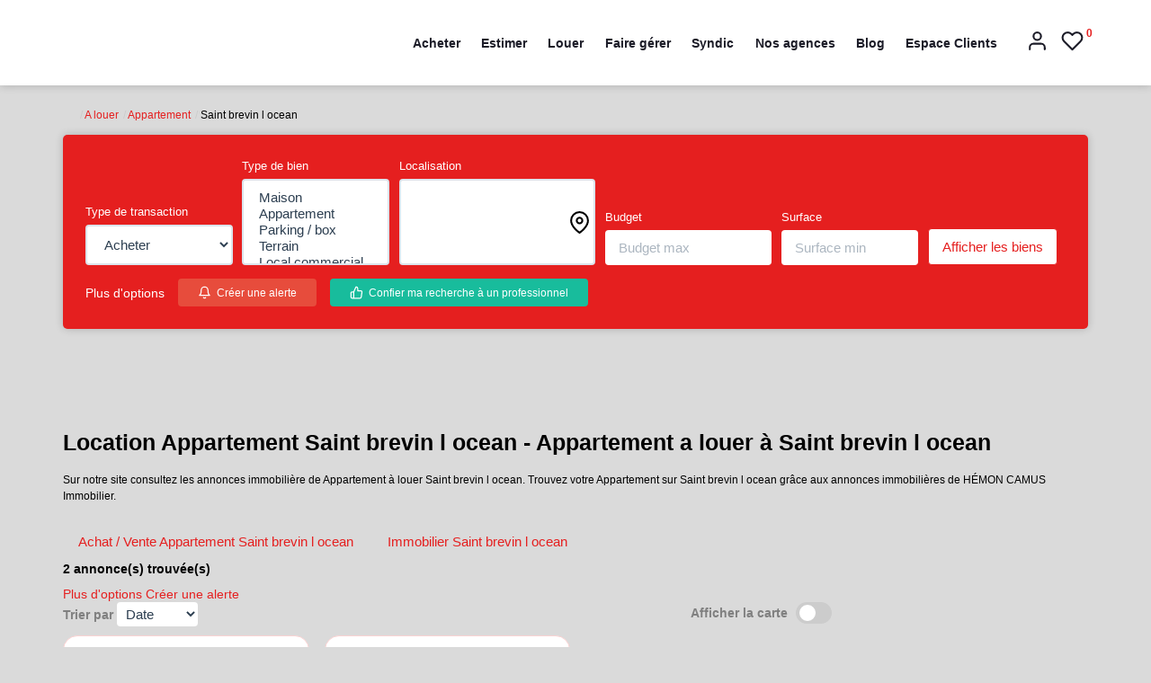

--- FILE ---
content_type: text/html; charset=UTF-8
request_url: https://www.cabinet-hemon.com/ville_bien/Saint+brevin+l+ocean_1_1__Location/location-appartement-saint-brevin-l-ocean.html?city=SAINT%20BREVIN%20L%20OCEAN&page=&typebien=1&dept=&typetransac=Location&
body_size: 2329
content:
<!DOCTYPE html>
<html lang="en">
<head>
    <meta charset="utf-8">
    <meta name="viewport" content="width=device-width, initial-scale=1">
    <title></title>
    <style>
        body {
            font-family: "Arial";
        }
    </style>
    <script type="text/javascript">
    window.awsWafCookieDomainList = [];
    window.gokuProps = {
"key":"AQIDAHjcYu/GjX+QlghicBgQ/7bFaQZ+m5FKCMDnO+vTbNg96AEreeKhlQL5RdqfZo1k8DUWAAAAfjB8BgkqhkiG9w0BBwagbzBtAgEAMGgGCSqGSIb3DQEHATAeBglghkgBZQMEAS4wEQQML0g6ftK4WPadBOCdAgEQgDscEGbFH79IadI+fz9h6ZNBFgNKz84/JKcfpY3B71Q1RTb/qzCHOIz3/cGqD5FCl7PffQ9DSm8I51YLQQ==",
          "iv":"CgAGfSJhMwAABClN",
          "context":"RHtVESb4XZ3zKi+O4SEJFAE2CpWeEx/1dcfU57WrJjvJ6EKrPt2WKwCJTNN194LBpRFhFP/Wp/J2IxVhr+hga2kt4AGN6fSkeRp9c6ipuu1mXxNMuMtN+/[base64]/romlMPZobL8oHbKfSWul3C/W7/c/LpCRXeVevJKNBEN8ZVuEeIGRrPItNu3GLbvn9ezYEDHBegV8y4uCqlCJn/OTKMua4WPNxtglnduuW+94+a4zLfWpCLNtcAcoZ/xivIJGSJ2o9K0u0urUPPNiLxOAD3diNlWUDwim2awf1z+y6HQLOwg9VaHjSg5u3dZzGYx6yg001BpDDOhaVM0UuZNk5xD4JmYLlK16Z9Fb4d4xpcP9ZiVFXrsNAKww/WCTlJ/O7mJUGb5fAZTc2XOizXnCv66TA4kVz8bjJGpMeJ8uOMK+SqfFEwyI7Uruh6wt24WStpoGP+Wv0uFmiBRnRz1zTu4N8cXKh4O06vB21s5lWmFOWPC4agH6/0iQn/p8gF2SWW7txkZ+jJWSy922uRJfI7Ras3xHJ+FIydIdG+zEvl8Xv6dRQu8MpM3gLexHjQZBo0sKOWqAhgBUHcylR2xVXkg=="
};
    </script>
    <script src="https://7813e45193b3.47e58bb0.eu-west-3.token.awswaf.com/7813e45193b3/28fa1170bc90/1cc501575660/challenge.js"></script>
</head>
<body>
    <div id="challenge-container"></div>
    <script type="text/javascript">
        AwsWafIntegration.saveReferrer();
        AwsWafIntegration.checkForceRefresh().then((forceRefresh) => {
            if (forceRefresh) {
                AwsWafIntegration.forceRefreshToken().then(() => {
                    window.location.reload(true);
                });
            } else {
                AwsWafIntegration.getToken().then(() => {
                    window.location.reload(true);
                });
            }
        });
    </script>
    <noscript>
        <h1>JavaScript is disabled</h1>
        In order to continue, we need to verify that you're not a robot.
        This requires JavaScript. Enable JavaScript and then reload the page.
    </noscript>
</body>
</html>

--- FILE ---
content_type: text/css
request_url: https://www.cabinet-hemon.com/office24/hemon_camus/catalog/css/fiche.css
body_size: 6634
content:
.clearfix {
  *zoom: 1;
}
.clearfix:before,
.clearfix:after {
  display: table;
  content: "";
  line-height: 0;
}
.clearfix:after {
  clear: both;
}
.hide-text {
  font: 0/0 a;
  color: transparent;
  text-shadow: none;
  background-color: transparent;
  border: 0;
}
.input-block-level {
  display: block;
  width: 100%;
  min-height: 30px;
  -webkit-box-sizing: border-box;
  -moz-box-sizing: border-box;
  box-sizing: border-box;
}
@media (min-width: 1300px) {
  .container {
    width: 1270px;
  }
}
.breadcrumb {
  float: left;
  width: 100%;
  background: transparent;
  padding: 0;
  margin-bottom: 10px;
}
.breadcrumb > li {
  vertical-align: middle;
  font-size: 12px;
}
.breadcrumb > li +li:before {
  padding-right: 0;
}
h1,
h2,
h3,
h4,
h5,
h6,
.h1,
.h2,
.h3,
.h4,
.h5,
.h6 {
  font-family: var(--font-1);
}
.container_map:not(.chargementOk) .google_maps::before,
.container_map:not(.chargementOk) .google_maps::after {
  color: var(--color-2);
}
.page_products_info {
  background-color: var(--color-3-darken-2);
}
.page_products_info .barre-navigation {
  float: left;
  width: 100%;
  background-color: var(--color-2);
  padding: 20px 0;
  color: var(--color-3);
  margin-bottom: 30px;
}
.page_products_info .barre-navigation.luxury {
  background-color: var(--color-2-20);
}
.page_products_info .barre-navigation.luxury a {
  color: var(--color-1);
}
.page_products_info .barre-navigation a {
  color: var(--color-3);
  font-size: 13px;
}
.page_products_info .barre-navigation i {
  padding-right: 15px;
}
.page_products_info #header #bandeau_header {
  margin-bottom: 0px;
}
.page_products_info .mini-title {
  font-weight: 600;
  font-size: 13px;
}
.page_products_info .col-left,
.page_products_info .col-right {
  width: 100%;
  float: left;
}
.page_products_info .rowpopup {
  position: relative;
  padding-bottom: 90px;
  padding-top: 15px;
  background-color: var(--color-3);
}
.page_products_info .btn-popup {
  position: fixed;
  bottom: 0;
  left: 0;
  padding: 10px 0;
  width: 100%;
  background-color: var(--color-2);
}
.page_products_info .btn-popup .btn-primary {
  border-color: var(--color-3);
  -moz-box-shadow: none;
  -webkit-box-shadow: none;
  box-shadow: none;
  display: inline-block;
  margin-right: 15px;
  font-size: 14px;
  line-height: 1.2em;
}
.page_products_info .btn-popup .btn-primary:hover {
  background-color: var(--color-3);
  color: var(--color-1);
  -moz-box-shadow: none;
  -webkit-box-shadow: none;
  box-shadow: none;
}
.page_products_info .btn-popup .btn-primary:hover svg {
  color: var(--color-2);
}
.page_products_info .btn-popup svg {
  display: inline-block;
  vertical-align: middle;
  height: 20px;
  width: 20px;
  margin-left: 15px;
}
.page_products_info .btn-popup .conteneur_buy_now {
  display: inline-block;
  vertical-align: middle;
  margin-right: 15px;
}
.page_products_info .btn-popup .conteneur_buy_now a {
  display: inline-block;
  margin-left: 15px;
  height: 33px;
  width: 33px;
}
.page_products_info .btn-popup .conteneur_buy_now a.checked svg {
  color: #e74c3c;
}
.page_products_info .btn-popup .conteneur_buy_now a svg {
  -webkit-box-shadow: 0px 0px 5px rgba(0,0,0,0.2);
  box-shadow: 0px 0px 5px rgba(0,0,0,0.2);
  border-radius: 16px;
  padding: 8px;
  height: 100%;
  width: 100%;
  background-color: var(--color-3);
  margin-left: 0;
  margin-bottom: -10px;
}
.page_products_info .btn-popup .conteneur_compare {
  display: none;
}
.page_products_info .btn-popup .list-share-product {
  display: inline-block;
  list-style: none;
  text-align: right;
  padding: 0;
  margin: 15px 0;
}
.page_products_info .btn-popup .list-share-product li {
  display: inline-block;
  vertical-align: middle;
  padding: 0 3px;
  font-size: 16px;
  color: var(--color-3);
}
.page_products_info .btn-popup .list-share-product li i {
  color: var(--color-3);
}
.page_products_info .btn-popup .list-share-product li:first-child {
  padding-left: 0;
  font-size: 13px;
}
.page_products_info .btn-popup .list-share-product li:last-child {
  padding-right: 0;
}
.page_products_info .col-left .nav-barre-tools,
.page_products_info .col-left .container-slider-product,
.page_products_info .col-left .container-vignettes-product {
  width: 100%;
  float: left;
}
.page_products_info .col-left .nav-barre-tools {
  margin-bottom: 20px;
}
.page_products_info .col-left .nav-barre-tools .list-btn-tools {
  list-style: none;
  padding: 0;
  margin: 0;
}
.page_products_info .col-left .nav-barre-tools .list-btn-tools.col-2 {
  text-align: center;
}
.page_products_info .col-left .nav-barre-tools .list-btn-tools.col-3 {
  text-align: right;
}
.page_products_info .col-left .nav-barre-tools .list-btn-tools li {
  display: inline-block;
  padding: 0 3px;
}
.page_products_info .col-left .nav-barre-tools .list-btn-tools li:first-child {
  padding-left: 0;
}
.page_products_info .col-left .nav-barre-tools .list-btn-tools li:last-child {
  padding-right: 0;
}
.page_products_info .col-left .nav-barre-tools .list-btn-tools li .conteneur_buy_now,
.page_products_info .col-left .nav-barre-tools .list-btn-tools li .conteneur_compare {
  display: inline-block;
}
.page_products_info .col-left .nav-barre-tools .list-btn-tools li .conteneur_buy_now a.checked,
.page_products_info .col-left .nav-barre-tools .list-btn-tools li .conteneur_compare a.checked {
  color: var(--color-3);
  background-color: var(--color-1);
}
.page_products_info .col-left .nav-barre-tools .list-btn-tools li .conteneur_compare {
  margin-left: 10px;
}
.page_products_info .col-left .nav-barre-tools .list-btn-tools li a {
  display: inline-block;
  min-width: 40px;
  padding: 5px 0;
  border-radius: 4px;
  text-align: center;
  font-size: 16px;
  -webkit-transition: all 0.3s ease;
  -moz-transition: all 0.3s ease;
  -ms-transition: all 0.3s ease;
  -o-transition: all 0.3s ease;
  transition: all 0.3s ease;
}
.page_products_info .col-left .nav-barre-tools .list-btn-tools li a:hover,
.page_products_info .col-left .nav-barre-tools .list-btn-tools li a:focus,
.page_products_info .col-left .nav-barre-tools .list-btn-tools li a.active {
  color: var(--color-3);
  background-color: var(--color-1);
}
.page_products_info .col-left .nav-barre-tools .list-btn-tools li a .fa.fa-long-arrow-right {
  float: unset;
  margin: 0;
  color: inherit;
  font-size: inherit;
}
.page_products_info .col-left .container-slider-product {
  float: left;
  width: 100%;
  position: relative;
  height: 600px;
  display: flex;
  justify-content: center;
  align-items: center;
  margin-bottom: 30px;
}
.page_products_info .col-left .container-slider-product.luxury .bx-wrapper .bx-viewport {
  border-radius: 0;
}
.page_products_info .col-left .container-slider-product.luxury .bx-wrapper .bx-viewport #slider_product_short .item-slider img,
.page_products_info .col-left .container-slider-product.luxury .bx-wrapper .bx-viewport #slider_product_large .item-slider img {
  border-radius: 0;
}
.page_products_info .col-left .container-slider-product .col-left,
.page_products_info .col-left .container-slider-product .col-right {
  height: 100%;
  position: relative;
}
.page_products_info .col-left .container-slider-product .col-left {
  width: 20%;
}
.page_products_info .col-left .container-slider-product .col-right {
  width: 80%;
  padding-left: 15px;
}
.page_products_info .col-left .container-slider-product .col-right .btn-controls-slider.btn-prev,
.page_products_info .col-left .container-slider-product .col-right .btn-controls-slider.btn-next {
  position: absolute;
  top: 50%;
  -moz-transform: translateY(-50%);
  -webkit-transform: translateY(-50%);
  -o-transform: translateY(-50%);
  -ms-transform: translateY(-50%);
  transform: translateY(-50%);
  height: 80px;
  width: 80px;
  z-index: 1;
  border-radius: 50%;
  cursor: pointer;
  padding: 8px 12px;
  color: var(--color-3);
}
.page_products_info .col-left .container-slider-product .col-right .btn-controls-slider.btn-prev {
  left: 15px;
  padding-right: 15px;
}
.page_products_info .col-left .container-slider-product .col-right .btn-controls-slider.btn-next {
  right: 15px;
  padding-left: 15px;
}
.page_products_info .col-left .container-slider-product .col-right .btn-controls-iframe {
  position: absolute;
  left: 50%;
  top: 100%;
  -moz-transform: translateX(-50%) translateY(-50%);
  -webkit-transform: translateX(-50%) translateY(-50%);
  -o-transform: translateX(-50%) translateY(-50%);
  -ms-transform: translateX(-50%) translateY(-50%);
  transform: translateX(-50%) translateY(-50%);
  z-index: 1;
}
.page_products_info .col-left .container-slider-product .col-right .btn-controls-iframe .btn {
  font-size: 12px;
  padding: 5px 10px;
}
.page_products_info .col-left .container-slider-product .col-right .iframe-visite-virtuelle {
  position: absolute;
  z-index: 1;
  height: 100%;
  width: 100%;
  padding-left: 15px;
  left: 0;
  top: 0;
}
.page_products_info .col-left .container-slider-product .col-right .iframe-visite-virtuelle iframe {
  border-radius: 16px;
  height: 100%;
  width: 100%;
}
.page_products_info .col-left .container-slider-product .col-right svg {
  width: 15px;
}
.page_products_info .col-left .container-slider-product .col-right .btn-group {
  position: absolute;
  left: 50%;
  top: 100%;
  z-index: 1;
}
.page_products_info .col-left .container-slider-product .col-right .btn-group .btn {
  width: 200px;
  height: 40px;
  font-size: 12px;
  padding: 5px 10px;
  background-color: var(--color-2);
  color: var(--color-3);
}
.page_products_info .col-left .container-slider-product .col-right .btn-group .btn svg {
  width: 15px;
  vertical-align: text-top;
}
.page_products_info .col-left .container-slider-product .col-right .btn-group .dropdown-menu {
  width: 200px;
  padding: 20px;
}
.page_products_info .col-left .container-slider-product .col-right .btn-group .dropdown-menu .dropdown-item {
  font-size: 12px;
}
.page_products_info .col-left .container-slider-product .col-right .btn-group .dropdown-menu .dropdown-item svg {
  width: 15px;
  vertical-align: text-top;
}
.page_products_info .col-left .container-slider-product .bx-wrapper {
  height: 100% !important;
  width: 100% !important;
  margin: 0;
}
.page_products_info .col-left .container-slider-product .bx-wrapper .bx-viewport {
  height: 100% !important;
  width: 100% !important;
  -moz-box-shadow: none;
  -webkit-box-shadow: none;
  box-shadow: none;
  border: 0;
  left: 0;
  background: transparent;
  border-radius: 16px;
}
.page_products_info .col-left .container-slider-product .bx-wrapper .bx-viewport #slider_product_large,
.page_products_info .col-left .container-slider-product .bx-wrapper .bx-viewport #slider_product_short {
  height: 100%;
}
.page_products_info .col-left .container-slider-product .bx-wrapper .bx-viewport #slider_product_large .item-slider img,
.page_products_info .col-left .container-slider-product .bx-wrapper .bx-viewport #slider_product_short .item-slider img {
  border-radius: 16px;
  -webkit-transition: all 0.3s ease;
  -moz-transition: all 0.3s ease;
  -ms-transition: all 0.3s ease;
  -o-transition: all 0.3s ease;
  transition: all 0.3s ease;
}
.page_products_info .col-left .container-slider-product #slider_product_large .item-slider {
  height: 100%;
}
.page_products_info .col-left .container-slider-product #slider_product_large .item-slider img {
  height: 100%;
  width: 100%;
  object-fit: cover;
  -o-object-fit: cover;
  object-position: center;
  -o-object-position: center;
}
.page_products_info .col-left .container-slider-product #slider_product_large .item-slider:hover img {
  transform: scale(1.2);
}
.page_products_info .col-left .container-slider-product #slider_product_short {
  height: 100%;
}
.page_products_info .col-left .container-slider-product #slider_product_short .item-slider {
  height: 130px;
}
.page_products_info .col-left .container-slider-product #slider_product_short .item-slider img {
  height: 100%;
  width: 100%;
  cursor: pointer;
  object-fit: cover;
  -o-object-fit: cover;
  object-position: center;
  -o-object-position: center;
}
.page_products_info .col-left .container-vignettes-product {
  margin-bottom: 50px;
}
.page_products_info .col-left .container-vignettes-product .controls-slider {
  float: left;
  width: 10%;
  height: 80px;
  display: flex;
  align-items: center;
}
.page_products_info .col-left .container-vignettes-product .controls-slider.control-left {
  justify-content: flex-start;
}
.page_products_info .col-left .container-vignettes-product .controls-slider.control-right {
  justify-content: flex-end;
}
.page_products_info .col-left .container-vignettes-product .controls-slider .btn-prev,
.page_products_info .col-left .container-vignettes-product .controls-slider .btn-next {
  cursor: pointer;
  display: inline-block;
  min-width: 50px;
  line-height: 40px;
  border-radius: 4px;
  text-align: center;
  font-size: 30px;
  -webkit-transition: all 0.3s ease;
  -moz-transition: all 0.3s ease;
  -ms-transition: all 0.3s ease;
  -o-transition: all 0.3s ease;
  transition: all 0.3s ease;
}
.page_products_info .col-left .container-vignettes-product .controls-slider .btn-prev .fa,
.page_products_info .col-left .container-vignettes-product .controls-slider .btn-next .fa {
  line-height: 1em;
  margin: 0;
  color: unset;
  float: unset;
  font-size: inherit;
}
.page_products_info .col-left .container-vignettes-product .controls-slider .btn-prev:hover,
.page_products_info .col-left .container-vignettes-product .controls-slider .btn-prev:focus,
.page_products_info .col-left .container-vignettes-product .controls-slider .btn-prev.active,
.page_products_info .col-left .container-vignettes-product .controls-slider .btn-next:hover,
.page_products_info .col-left .container-vignettes-product .controls-slider .btn-next:focus,
.page_products_info .col-left .container-vignettes-product .controls-slider .btn-next.active {
  color: var(--color-3);
  background-color: var(--color-1);
}
.page_products_info .col-left .container-vignettes-product .bx-wrapper {
  float: left;
  min-width: 80%;
  width: 80%;
  margin: 0;
}
.page_products_info .col-left .container-vignettes-product .bx-wrapper .bx-viewport {
  margin: 0;
  height: 100%;
  -moz-box-shadow: none;
  -webkit-box-shadow: none;
  box-shadow: none;
  border: 0;
  left: 0;
  background: transparent;
}
.page_products_info .col-left .container-vignettes-product #slider_product_vignettes {
  height: 80px;
}
.page_products_info .col-left .container-vignettes-product #slider_product_vignettes .item-slider {
  height: 100%;
  padding: 0 5px;
}
.page_products_info .col-left .container-vignettes-product #slider_product_vignettes .item-slider img {
  height: 100%;
  width: 100%;
  cursor: pointer;
  object-fit: cover;
  -o-object-fit: cover;
  object-position: center;
  -o-object-position: center;
}
.page_products_info .col-left .box-description {
  float: left;
  width: 100%;
  background-color: var(--color-bloc);
  border-radius: 16px;
  border: 1px solid var(--color-2-lighten-3);
  color: var(--color-1);
  padding: 45px;
  font-size: 14px;
}
.page_products_info .col-left .box-description.luxury {
  border-radius: 0;
}
.page_products_info .col-left .box-description.popup {
  border: 0;
  padding: 0;
  -webkit-box-shadow: 0px 0px 0px rgba(0,0,0,0.2);
  box-shadow: 0px 0px 0px rgba(0,0,0,0.2);
}
.page_products_info .col-left .box-description .product-model {
  float: left;
  width: 100%;
  font-weight: 600;
  font-size: 12px;
}
.page_products_info .col-left .box-description .product-title {
  float: left;
  width: 100%;
  margin-top: 0;
  font-size: 25px;
  font-weight: 700;
  line-height: 33px;
  margin-bottom: 30px;
}
.page_products_info .col-left .box-description .product-title .ville-title {
  color: var(--color-1-lighten-2);
}
.page_products_info .col-left .box-description .bulle {
  display: inline-block;
  vertical-align: middle;
  padding: 7px 20px;
  -webkit-box-shadow: 0px 0px 5px rgba(0,0,0,0.2);
  box-shadow: 0px 0px 5px rgba(0,0,0,0.2);
  border-radius: 16px;
  margin-bottom: 15px;
}
.page_products_info .col-left .box-description .bulle:not(:last-child) {
  margin-right: 15px;
}
.page_products_info .col-left .box-description .bulle .picto,
.page_products_info .col-left .box-description .bulle .value {
  display: inline-block;
  vertical-align: middle;
}
.page_products_info .col-left .box-description .bulle .picto {
  height: 20px;
  width: 20px;
}
.page_products_info .col-left .box-description .bulle .picto.bold {
  background-color: var(--color-1-lighten);
  font-weight: 600;
  text-align: center;
  line-height: 20px;
  width: auto;
  padding: 0 5px;
}
.page_products_info .col-left .box-description .bulle .picto svg {
  height: 100%;
  width: 100%;
  object-fit: contain;
  -o-object-fit: contain;
  object-position: center;
  -o-object-position: center;
}
.page_products_info .col-left .box-description .formatted_price_alur2_div {
  display: none;
}
.page_products_info .col-left .box-description .alur {
  text-align: right;
  margin-bottom: 30px;
}
.page_products_info .col-left .box-description .alur .formatted_price_alur2_div {
  display: block;
}
.page_products_info .col-left .box-description .alur .hono_inclus_price,
.page_products_info .col-left .box-description .alur .alur_loyer_price {
  display: none;
}
.page_products_info .col-left .box-description .alur .hono_inclus_text {
  float: left;
  width: 100%;
  text-align: right;
  font-size: 12px;
}
.page_products_info .col-left .box-description .alur .formatted_price_alur2_div {
  line-height: 16px;
}
.page_products_info .col-left .box-description .alur .formatted_price_alur2_div .hono_net,
.page_products_info .col-left .box-description .alur .formatted_price_alur2_div .hono_percent,
.page_products_info .col-left .box-description .alur .formatted_price_alur2_div .alur_location_charges,
.page_products_info .col-left .box-description .alur .formatted_price_alur2_div .alur_location_complement,
.page_products_info .col-left .box-description .alur .formatted_price_alur2_div .alur_location_honos,
.page_products_info .col-left .box-description .alur .formatted_price_alur2_div .alur_location_hono_etat_lieux,
.page_products_info .col-left .box-description .alur .formatted_price_alur2_div .alur_location_depot,
.page_products_info .col-left .box-description .alur .formatted_price_alur2_div .alur_location_meuble,
.page_products_info .col-left .box-description .alur .formatted_price_alur2_div .alur_location_ville,
.page_products_info .col-left .box-description .alur .formatted_price_alur2_div .alur_location_surface {
  font-size: 12px;
}
.page_products_info .col-left .box-description svg {
  display: inline-block;
  height: 20px;
  width: 20px;
}
.page_products_info .col-left .box-description .infos-outils svg {
  -webkit-box-shadow: 0px 0px 5px rgba(0,0,0,0.2);
  box-shadow: 0px 0px 5px rgba(0,0,0,0.2);
  border-radius: 16px;
  padding: 8px;
  height: 33px;
  width: 33px;
}
.page_products_info .col-left .box-description .infos-outils .conteneur_buy_now {
  display: inline-block;
}
.page_products_info .col-left .box-description .infos-outils .conteneur_buy_now a {
  display: inline-block;
  margin-right: 15px;
}
.page_products_info .col-left .box-description .infos-outils .conteneur_buy_now a.checked svg {
  color: #e74c3c;
}
.page_products_info .col-left .box-description .infos-outils .conteneur_buy_now a svg {
  color: var(--color-2);
}
.page_products_info .col-left .box-description .infos-outils .btn-print {
  display: inline-block;
  margin-right: 15px;
}
.page_products_info .col-left .box-description .infos-outils .conteneur_compare {
  display: none;
}
.page_products_info .col-left .box-description .infos-outils .product-price {
  font-size: 22px;
  color: var(--color-2);
  font-weight: 600;
  text-align: right;
  line-height: 25px;
}
.page_products_info .col-left .box-description .infos-outils .price_alur_description {
  display: none;
}
.page_products_info .col-left .box-description .infos-outils .list-share-product {
  list-style: none;
  text-align: right;
  padding: 0;
  margin: 8px 0 15px 0;
  float: right;
}
.page_products_info .col-left .box-description .infos-outils .list-share-product li {
  display: inline-block;
  vertical-align: middle;
  padding: 0 3px;
  font-size: 16px;
}
.page_products_info .col-left .box-description .infos-outils .list-share-product li:first-child {
  padding-left: 0;
  font-size: 13px;
}
.page_products_info .col-left .box-description .infos-outils .list-share-product li:last-child {
  padding-right: 0;
}
.page_products_info .col-left .box-description .infos-outils .product-honoraires {
  float: left;
  width: 100%;
  text-align: right;
}
.page_products_info .col-left .box-description .infos-outils .product-honoraires a {
  background: none;
  color: var(--color-2);
  font-size: 13px;
  font-weight: 600;
  border: 0;
  border-bottom: 1px solid var(--color-2);
  padding: 0 0 1px 0;
  border-radius: 0px;
}
.page_products_info .col-left .box-description .infos-outils .product-honoraires a:hover {
  -webkit-box-shadow: 0px 0px 0px rgba(0,0,0,0.2);
  box-shadow: 0px 0px 0px rgba(0,0,0,0.2);
  color: var(--color-2-lighten);
}
.page_products_info .col-left .box-description .products-description {
  margin-top: 15px;
  border-top: 2px solid var(--color-1-lighten);
  padding-top: 20px;
  line-height: 25px;
  font-size: 15px;
}
.page_products_info .col-left .box-description .products-description .mentions_bareme_product {
  display: none;
}
.page_products_info .col-left .box-description .product-login {
  margin-top: 30px;
  margin-bottom: 0px;
}
.page_products_info .col-left .box-description .product-login h3 {
  font-size: 20px;
  padding-bottom: 15px;
}
.page_products_info .col-left .box-description .product-login .page_login_left,
.page_products_info .col-left .box-description .product-login .page_login_right {
  min-height: 295px;
}
.page_products_info .col-left .box-description .product-login .page_login_left .btn-primary {
  position: absolute;
  bottom: 0;
  left: 15px;
}
.page_products_info .col-left .box-description .product-criteres {
  float: left;
  width: 100%;
  margin-top: 30px;
}
.page_products_info .col-left .box-description .product-criteres .gutter-sizer {
  width: 30px;
}
.page_products_info .col-left .box-description .product-criteres .panel {
  margin-bottom: 0;
}
.page_products_info .col-left .box-description .product-criteres .panel.panel-default {
  border: 0;
  width: calc(50% - 15px);
  display: inline-block;
  -webkit-box-shadow: none;
  box-shadow: none;
  background: transparent;
}
.page_products_info .col-left .box-description .product-criteres .panel.panel-default .panel-body {
  padding: 0;
}
.page_products_info .col-left .box-description .product-criteres .panel.panel-default .panel-body h3 {
  font-weight: 600;
  font-size: 15px;
  color: var(--color-2);
  padding: 8px 0 8px 8px;
  margin: 0;
}
.page_products_info .col-left .box-description .product-criteres .panel.panel-default .panel-body .list-group .list-group-item {
  background: transparent;
  border: 0;
  padding: 5px 0 5px 10px;
  margin: 0;
  border-radius: 0px;
  font-size: 12px;
}
.page_products_info .col-left .box-description .product-criteres .panel.panel-default .panel-body .list-group .list-group-item.odd {
  background: var(--color-2-lighten-3);
}
.page_products_info .col-left .box-description .product-criteres .bilans_energie {
  width: 100%;
}
.page_products_info .col-left .box-description .product-criteres .bilans_energie .dpe_item img {
  max-width: 50%;
  max-height: 100%;
  padding-right: 5px;
  object-fit: contain;
  -o-object-fit: contain;
  object-position: center;
  -o-object-position: center;
}
.page_products_info .col-right.luxury .vcard-agence {
  border-radius: 0;
  border-color: transparent;
}
.page_products_info .col-right.luxury .vcard-agence .link-contact {
  border-radius: 0;
}
.page_products_info .col-right.luxury .vcard-agence .link-contact .btn-primary,
.page_products_info .col-right.luxury .vcard-agence .link-contact .btn-secondary {
  border-radius: 0;
}
.page_products_info .col-right .vcard-agence {
  float: left;
  width: 100%;
  background-color: var(--color-bloc);
  border-radius: 16px;
  border: 1px solid var(--color-2-lighten-3);
  color: var(--color-1);
  padding: 30px 0 0px 0;
  font-size: 14px;
  min-height: 250px;
}
.page_products_info .col-right .vcard-agence .photo-agence {
  float: left;
  width: 100%;
  margin-bottom: 20px;
}
.page_products_info .col-right .vcard-agence .photo-agence.no-circle img {
  object-fit: contain;
  -o-object-fit: contain;
  object-position: center;
  -o-object-position: center;
  width: 100%;
  border-radius: 0;
}
.page_products_info .col-right .vcard-agence .photo-agence img {
  object-fit: cover;
  -o-object-fit: cover;
  object-position: center;
  -o-object-position: center;
  height: 120px;
  width: 120px;
  border-radius: 50%;
  display: block;
  margin: auto;
  max-width: 100%;
}
.page_products_info .col-right .vcard-agence .name-agence,
.page_products_info .col-right .vcard-agence .adresse-agence,
.page_products_info .col-right .vcard-agence .link-contact {
  color: var(--color-1);
  text-align: center;
}
.page_products_info .col-right .vcard-agence .name-agence {
  font-weight: bold;
  font-size: 15px;
  margin-bottom: 5px;
}
.page_products_info .col-right .vcard-agence .adresse-agence {
  font-size: 13px;
  color: var(--color-1-lighten-2);
  margin-bottom: 5px;
  padding: 0 30px;
}
.page_products_info .col-right .vcard-agence .link-contact {
  float: left;
  width: 100%;
  padding: 15px 0;
  background-color: var(--color-2-lighten-3);
  -webkit-border-radius: 0 0 16px 16px;
  border-radius: 0 0 16px 16px;
  margin-top: 15px;
}
.page_products_info .col-right .vcard-agence .link-contact .btn-primary {
  -webkit-border-radius: 8px;
  border-radius: 8px;
}
.page_products_info .col-right .vcard-agence .link-contact .btn-secondary {
  -webkit-border-radius: 8px;
  border-radius: 8px;
  border-color: var(--color-3);
  margin-top: 15px;
}
.page_products_info .col-right .vcard-agence .link-contact svg {
  display: inline-block;
  vertical-align: middle;
  height: 20px;
  width: 20px;
  margin-left: 15px;
}
.page_products_info .col-right #listing_box_ad {
  width: 100%;
  margin-top: 30px;
  padding-left: 0;
}
.page_products_info .col-right #listing_box_ad .bloc-ad-listing.bloc-carto {
  display: none;
}
.page_products_info .carto-product {
  float: left;
  width: 100%;
  margin-top: 45px;
  margin-bottom: 15px;
}
.page_products_info .carto-product h2 {
  float: left;
  width: 100%;
  margin-top: 0;
  font-size: 25px;
  font-weight: 700;
  line-height: 33px;
  margin-bottom: 10px;
}
.page_products_info .carto-product h2 span {
  font-size: 14px;
  font-weight: 500;
  display: block;
}
.page_products_info .carto-product .container_map {
  float: left;
  width: 100%;
  border-radius: 16px;
}
.page_products_info .carto-product .google_maps_poi {
  display: none;
}
.page_products_info .carto-product .google_maps_poi ul {
  list-style: none;
  padding: 0;
  margin: 0;
}
.page_products_info .carto-product .google_maps_poi ul li:not(:first-child) {
  display: inline-block;
  vertical-align: middle;
  padding: 0 10px;
}
.page_products_info .carto-product .google_maps_poi ul li h3 {
  font-family: var(--font-2);
  font-weight: bold;
}
.page_products_info .carto-product .google_maps_poi ul li input,
.page_products_info .carto-product .google_maps_poi ul li label {
  display: inline-block;
  vertical-align: baseline;
}
.page_products_info .kelquartier-carto {
  float: left;
  width: 100%;
  margin-top: 45px;
}
.page_products_info .kelquartier-carto.luxury .carto .container_map {
  border-radius: 0;
}
.page_products_info .kelquartier-carto h2 {
  float: left;
  width: 100%;
  margin-top: 0;
  font-size: 25px;
  font-weight: 700;
  line-height: 33px;
  margin-bottom: 10px;
}
.page_products_info .kelquartier-carto h2 span {
  font-size: 14px;
  font-weight: 500;
  display: block;
}
.page_products_info .kelquartier-carto ul {
  margin: 0;
  padding: 0;
  list-style: none;
}
.page_products_info .kelquartier-carto h3 {
  float: left;
  width: 100%;
  margin-top: 15px;
  font-size: 20px;
  font-weight: 700;
  margin-bottom: 15px;
  color: var(--color-2);
}
.page_products_info .kelquartier-carto p {
  float: left;
  width: 100%;
  margin-bottom: 30px;
  font-size: 15px;
}
.page_products_info .kelquartier-carto .carto {
  float: left;
  width: 100%;
}
.page_products_info .kelquartier-carto .carto ul {
  list-style: none;
  padding: 0;
  margin: 0;
  float: left;
  width: 100%;
  margin-bottom: 10px;
}
.page_products_info .kelquartier-carto .carto ul li {
  display: inline-block;
  vertical-align: middle;
  padding: 0 3px;
}
.page_products_info .kelquartier-carto .carto ul li:first-child {
  padding-left: 0;
}
.page_products_info .kelquartier-carto .carto ul li:last-child {
  padding-right: 0;
}
.page_products_info .kelquartier-carto .carto ul li a {
  padding: 5px 10px;
  margin-bottom: 5px;
  font-size: 14px;
}
.page_products_info .kelquartier-carto .carto .container_map {
  float: left;
  width: 100%;
  margin-bottom: 15px;
  border-radius: 16px;
}
.page_products_info .kelquartier-carto .infos-quartier {
  float: left;
  width: 100%;
}
.page_products_info .kelquartier-carto .infos-quartier ul li {
  float: left;
  width: 32%;
  padding: 0px 15px 25px 0;
  font-size: 14px;
  font-weight: 500;
}
.page_products_info .kelquartier-carto .infos-quartier ul li span {
  text-transform: uppercase;
  color: var(--color-2);
  display: block;
  padding-bottom: 5px;
  font-size: 13px;
  font-weight: 600;
}
.page_products_info #bloc_calculatrices {
  float: left;
  width: 100%;
  margin-top: 30px;
  margin-bottom: 30px;
  background-color: var(--color-bloc);
  border-radius: 16px;
  border: 1px solid var(--color-2-lighten-3);
}
.page_products_info #bloc_calculatrices.luxury {
  border-radius: 0;
}
.page_products_info #bloc_calculatrices.luxury .calculatrices-budget #tabs_calculatrices {
  border-radius: 0;
}
.page_products_info #bloc_calculatrices .calculatrices-budget {
  float: left;
  width: 100%;
  padding: 10px;
}
.page_products_info #bloc_calculatrices .calculatrices-budget #tabs_calculatrices {
  float: left;
  width: 100%;
  margin-bottom: 30px;
  border-radius: 8px;
  padding: 10px;
  background-color: var(--color-2);
}
.page_products_info #bloc_calculatrices .calculatrices-budget #tabs_calculatrices ul {
  float: left;
  width: 100%;
  list-style: none;
  margin: 0;
  padding: 0;
}
.page_products_info #bloc_calculatrices .calculatrices-budget #tabs_calculatrices ul li {
  float: left;
  text-align: center;
  margin-right: 15px;
}
.page_products_info #bloc_calculatrices .calculatrices-budget #tabs_calculatrices ul li a {
  font-size: 13px;
  border-radius: 4px;
  color: var(--color-3);
  background-color: var(--color-2);
  border: 1px solid var(--color-2);
}
.page_products_info #bloc_calculatrices .calculatrices-budget #tabs_calculatrices ul li a:hover {
  color: var(--color-2);
  background-color: var(--color-3);
  border: 1px solid var(--color-2);
}
.page_products_info #bloc_calculatrices .calculatrices-budget #tabs_calculatrices ul li.active a {
  color: var(--color-2);
  background-color: var(--color-3);
  border: 1px solid var(--color-2);
}
.page_products_info #bloc_calculatrices .calculatrices-budget #iframe_calculatrice {
  float: left;
  width: 100%;
}
.simul_notaires_2 h1 {
  display: none;
}
.simul_notaires_2 h4 {
  margin-top: 0;
}
.box_similaire {
  float: left;
  width: 100%;
  padding: 60px 0;
  margin: 30px 0 0 0;
  background-color: var(--color-bloc);
}
.box_similaire h3 {
  font-size: 32px;
  line-height: 45px;
  margin-bottom: 30px;
  margin-top: 0px;
  float: left;
}
.box_similaire h3 span {
  color: var(--color-2);
}
.box_similaire .container-slider-selection {
  float: left;
  width: 100%;
  margin-top: -10px;
}
.box_similaire .container-slider-selection .bx-wrapper {
  width: 100%;
  margin: 0;
  max-width: 100% !important;
}
.box_similaire .container-slider-selection .bx-wrapper .bx-viewport {
  -moz-box-shadow: none;
  -webkit-box-shadow: none;
  box-shadow: none;
  border: 0;
  left: 0;
  background: transparent;
}
.box_similaire #controls_slider_selection {
  float: right;
  margin-top: 45px;
}
.box_similaire #controls_slider_selection .btn-prev-slide,
.box_similaire #controls_slider_selection .btn-next-slide {
  display: inline-block;
  height: 45px;
  width: 45px;
  border-radius: 50%;
  color: var(--color-1);
  background-color: var(--color-3);
  padding: 12px;
  cursor: pointer;
  -webkit-box-shadow: 0px 0px 10px rgba(0,0,0,0.1);
  box-shadow: 0px 0px 10px rgba(0,0,0,0.1);
  -webkit-transition: all 0.3s ease;
  -moz-transition: all 0.3s ease;
  -ms-transition: all 0.3s ease;
  -o-transition: all 0.3s ease;
  transition: all 0.3s ease;
}
.box_similaire #controls_slider_selection .btn-prev-slide:hover,
.box_similaire #controls_slider_selection .btn-prev-slide:focus,
.box_similaire #controls_slider_selection .btn-next-slide:hover,
.box_similaire #controls_slider_selection .btn-next-slide:focus {
  -webkit-box-shadow: 0px 0px 10px rgba(0,0,0,0.5);
  box-shadow: 0px 0px 10px rgba(0,0,0,0.5);
}
.box_similaire #controls_slider_selection .btn-prev-slide svg,
.box_similaire #controls_slider_selection .btn-next-slide svg {
  height: 100%;
  width: 100%;
  object-fit: contain;
  -o-object-fit: contain;
  object-position: center;
  -o-object-position: center;
}
.box_similaire #controls_slider_selection .btn-prev-slide {
  margin-right: 15px;
}
.box_similaire #slider_selection .product-selection {
  float: left;
  width: 100%;
  padding: 10px 10px 60px;
  position: relative;
  -webkit-transition: all 0.3s ease;
  -moz-transition: all 0.3s ease;
  -ms-transition: all 0.3s ease;
  -o-transition: all 0.3s ease;
  transition: all 0.3s ease;
}
.box_similaire #slider_selection .product-selection:hover,
.box_similaire #slider_selection .product-selection:focus {
  padding-bottom: 10px;
}
.box_similaire #slider_selection .product-selection:hover .link-product .product-image,
.box_similaire #slider_selection .product-selection:focus .link-product .product-image {
  height: 300px;
}
.box_similaire #slider_selection .product-selection .pictos-product {
  list-style: none;
  position: absolute;
  top: 20px;
  left: 20px;
  z-index: 1;
  margin: 0;
  padding: 0;
}
.box_similaire #slider_selection .product-selection .pictos-product li {
  display: inline-block;
  vertical-align: middle;
  margin-bottom: 5px;
  margin-right: 5px;
  background-color: var(--color-1-60);
  color: var(--color-3);
  padding: 3px 8px;
  font-size: 11px;
  border-radius: 4px;
}
.box_similaire #slider_selection .product-selection .pictos-product li a {
  color: var(--color-3);
  text-decoration: none;
}
.box_similaire #slider_selection .product-selection .pictos-product li .picto,
.box_similaire #slider_selection .product-selection .pictos-product li .text {
  display: inline-block;
  vertical-align: middle;
}
.box_similaire #slider_selection .product-selection .pictos-product li .picto {
  height: 15px;
  width: 15px;
  margin-right: 3px;
}
.box_similaire #slider_selection .product-selection .pictos-product li .picto svg {
  height: 100%;
  width: 100%;
  object-fit: contain;
  -o-object-fit: contain;
  object-position: center;
  -o-object-position: center;
}
.box_similaire #slider_selection .product-selection .pictos-product li .text {
  text-transform: uppercase;
}
.box_similaire #slider_selection .product-selection .link-product {
  float: left;
  width: 100%;
  background-color: var(--color-bloc);
  border-radius: 16px;
  border: 1px solid var(--color-2-lighten-3);
  text-decoration: none;
}
.box_similaire #slider_selection .product-selection .link-product:hover {
  -webkit-box-shadow: 0px 0px 10px rgba(0,0,0,0.2);
  box-shadow: 0px 0px 10px rgba(0,0,0,0.2);
}
.box_similaire #slider_selection .product-selection .link-product .product-image {
  float: left;
  width: 100%;
  position: relative;
  height: 250px;
  -webkit-transition: all 0.3s ease;
  -moz-transition: all 0.3s ease;
  -ms-transition: all 0.3s ease;
  -o-transition: all 0.3s ease;
  transition: all 0.3s ease;
}
.box_similaire #slider_selection .product-selection .link-product .product-image .photo {
  border-radius: 16px;
  height: 100%;
  width: 100%;
  object-fit: cover;
  -o-object-fit: cover;
  object-position: center;
  -o-object-position: center;
}
.box_similaire #slider_selection .product-selection .link-product .product-image .bulle-nego {
  position: absolute;
  bottom: 10px;
  right: 10px;
  z-index: 1;
  background-color: var(--color-2);
  border-radius: 16px;
  padding: 3px 5px;
}
.box_similaire #slider_selection .product-selection .link-product .product-image .bulle-nego .photo-nego,
.box_similaire #slider_selection .product-selection .link-product .product-image .bulle-nego .nego-name {
  display: inline-block;
  vertical-align: middle;
}
.box_similaire #slider_selection .product-selection .link-product .product-image .bulle-nego .photo-nego {
  height: 35px;
  width: 35px;
}
.box_similaire #slider_selection .product-selection .link-product .product-image .bulle-nego .photo-nego > img {
  border-radius: 50%;
  height: 100%;
  width: 100%;
  object-fit: cover;
  -o-object-fit: cover;
  object-position: top;
  -o-object-position: top;
}
.box_similaire #slider_selection .product-selection .link-product .product-image .bulle-nego .nego-name {
  color: var(--color-3);
  margin: 0 5px;
}
.box_similaire #slider_selection .product-selection .link-product .product-infos {
  float: left;
  width: 100%;
  padding: 20px 25px;
  position: relative;
}
.box_similaire #slider_selection .product-selection .link-product .product-infos .product-transac {
  position: absolute;
  top: 0;
  left: 25px;
  -moz-transform: translateY(-50%);
  -webkit-transform: translateY(-50%);
  -o-transform: translateY(-50%);
  -ms-transform: translateY(-50%);
  transform: translateY(-50%);
  z-index: 1;
  color: var(--color-3);
  background-color: var(--color-2-lighten);
  padding: 2px 10px;
  font-size: 12px;
  border-radius: 4px;
  text-transform: uppercase;
}
.box_similaire #slider_selection .product-selection .link-product .product-infos .product-name,
.box_similaire #slider_selection .product-selection .link-product .product-infos .product-localisation,
.box_similaire #slider_selection .product-selection .link-product .product-infos .product-short-infos,
.box_similaire #slider_selection .product-selection .link-product .product-infos .product-bulles,
.box_similaire #slider_selection .product-selection .link-product .product-infos .product-bottom-infos {
  float: left;
  width: 100%;
}
.box_similaire #slider_selection .product-selection .link-product .product-infos .product-name,
.box_similaire #slider_selection .product-selection .link-product .product-infos .product-localisation {
  margin-bottom: 5px;
}
.box_similaire #slider_selection .product-selection .link-product .product-infos .product-short-infos {
  font-size: 12px;
  margin-bottom: 15px;
}
.box_similaire #slider_selection .product-selection .link-product .product-infos .product-name {
  font-weight: 700;
  overflow: hidden;
  white-space: nowrap;
  text-overflow: ellipsis;
}
.box_similaire #slider_selection .product-selection .link-product .product-infos .product-bulles .bulle {
  display: inline-block;
  vertical-align: middle;
  padding: 7px 15px;
  -webkit-box-shadow: 0px 0px 5px rgba(0,0,0,0.2);
  box-shadow: 0px 0px 5px rgba(0,0,0,0.2);
  border-radius: 16px;
  margin-bottom: 10px;
}
.box_similaire #slider_selection .product-selection .link-product .product-infos .product-bulles .bulle:not(:last-child) {
  margin-right: 5px;
}
.box_similaire #slider_selection .product-selection .link-product .product-infos .product-bulles .bulle .picto,
.box_similaire #slider_selection .product-selection .link-product .product-infos .product-bulles .bulle .value {
  display: inline-block;
  vertical-align: middle;
}
.box_similaire #slider_selection .product-selection .link-product .product-infos .product-bulles .bulle .picto {
  height: 20px;
  width: 20px;
}
.box_similaire #slider_selection .product-selection .link-product .product-infos .product-bulles .bulle .picto svg {
  height: 100%;
  width: 100%;
  object-fit: contain;
  -o-object-fit: contain;
  object-position: center;
  -o-object-position: center;
}
.box_similaire #slider_selection .product-selection .link-product .product-infos .product-bottom-infos {
  border-top: 1px solid var(--color-1-lighten);
  padding-top: 20px;
}
.box_similaire #slider_selection .product-selection .link-product .product-infos .product-bottom-infos .product-price {
  float: left;
  width: 60%;
  color: var(--color-2);
  min-height: 2.4em;
}
.box_similaire #slider_selection .product-selection .link-product .product-infos .product-bottom-infos .product-price .price_honoraires_acquereur {
  color: var(--color-1);
  float: left;
  width: 100%;
}
.box_similaire #slider_selection .product-selection .link-product .product-infos .product-bottom-infos .product-ref {
  float: left;
  width: 40%;
  text-align: right;
  font-weight: bold;
  font-size: 12px;
}
#item_form {
  float: left;
  width: 100%;
  background-color: var(--color-2-lighten-3);
  padding: 20px 0 0 0;
  font-size: 11px;
}
#item_form h2 {
  float: left;
  width: 100%;
}
#item_form .form-group {
  margin-bottom: 15px;
  width: 100%;
  display: block;
  max-width: 100%;
  margin: 0 auto 15px;
}
#item_form .form-group textarea {
  resize: vertical;
  height: 80px;
}
#item_form .form-group .form-control {
  height: 35px;
  padding: 5px 15px;
  font-size: 12px;
  margin-bottom: 10px;
}
#item_form .bloc-captcha {
  max-width: 100%;
  display: block;
  margin: auto;
}
#item_form .bloc-captcha [id^="captchaDragAndDrop_"] {
  margin: auto;
  display: block;
}
#item_form .contact_info_erreur {
  padding-left: 15px;
  padding-right: 15px;
}
#item_form .contact_info_erreur .alert-danger {
  padding: 5px;
  margin-bottom: 10px;
  -webkit-border-radius: 8px;
  border-radius: 8px;
}
#item_form .contact_info_erreur .alert-success {
  font-size: 15px;
  padding: 10px;
  margin-bottom: 0;
  -webkit-border-radius: 8px;
  border-radius: 8px;
}
#item_form .bloc-contact-btn {
  text-align: center;
}
#item_form .bloc-contact-btn .btn-contact {
  display: inline-block;
  border: 2px solid var(--color-2);
  background-color: transparent;
  padding: 10px 20px;
  border-radius: 30px;
  color: var(--color-2);
  text-transform: uppercase;
  text-decoration: none;
  font-weight: bold;
  -webkit-transition: all 0.3s ease;
  -moz-transition: all 0.3s ease;
  -ms-transition: all 0.3s ease;
  -o-transition: all 0.3s ease;
  transition: all 0.3s ease;
}
#item_form .bloc-contact-btn .btn-contact:hover,
#item_form .bloc-contact-btn .btn-contact:focus,
#item_form .bloc-contact-btn .btn-contact.active {
  border: 2px solid var(--color-3);
  color: var(--color-3);
  background-color: var(--color-2);
}
#item_form .btn-primary {
  font-size: 13px;
}
#item_form .mention-rgpd {
  font-size: 10px;
  text-align: center;
}
#item_form .draggable {
  color: var(--color-2);
}
.mentions {
  float: left;
  width: 100%;
  padding: 15px 0;
  margin-top: 15px;
  font-size: 12px;
}
.mentions .title-mentions-products {
  font-size: 12px;
  margin-bottom: 5px;
}
.vcard_nego {
  float: left;
  width: 100%;
  padding: 20px;
  margin-bottom: 20px;
}
.vcard_nego .photo-nego {
  float: left;
  width: 100%;
  margin-bottom: 20px;
}
.vcard_nego .photo-nego.no-circle img {
  object-fit: contain;
  -o-object-fit: contain;
  object-position: center;
  -o-object-position: center;
  width: 100%;
  border-radius: 0;
}
.vcard_nego .photo-nego img {
  object-fit: cover;
  -o-object-fit: cover;
  object-position: center;
  -o-object-position: center;
  height: 180px;
  width: 180px;
  border-radius: 50%;
  display: block;
  margin: auto;
  max-width: 100%;
}
.vcard_nego .name-nego,
.vcard_nego .fonction-nego,
.vcard_nego .rsac-num-nego,
.vcard_nego .rsac-city-nego {
  color: var(--color-1);
  text-align: center;
}
.vcard_nego .name-nego {
  font-weight: bold;
  font-size: 20px;
}
.vcard_nego .fonction-nego {
  font-size: 14px;
  margin-bottom: 10px;
}
.vcard_nego .rsac-nego {
  margin-bottom: 10px;
}
.vcard_nego .log_clic_phone,
.vcard_nego .log_clic_phone_return,
.vcard_nego .contact_mail_nego {
  text-align: center;
}
.vcard_nego .log_clic_phone a:not(.contact_nego_tel),
.vcard_nego .log_clic_phone_return a:not(.contact_nego_tel),
.vcard_nego .contact_mail_nego a:not(.contact_nego_tel) {
  display: inline-block;
  width: 180px;
  border: 2px solid var(--color-2);
  padding: 10px 20px;
  border-radius: 30px;
  color: var(--color-2);
  text-transform: uppercase;
  text-decoration: none;
  font-weight: bold;
  -webkit-transition: all 0.3s ease;
  -moz-transition: all 0.3s ease;
  -ms-transition: all 0.3s ease;
  -o-transition: all 0.3s ease;
  transition: all 0.3s ease;
}
.vcard_nego .log_clic_phone a:not(.contact_nego_tel):hover,
.vcard_nego .log_clic_phone a:not(.contact_nego_tel):focus,
.vcard_nego .log_clic_phone a:not(.contact_nego_tel).active,
.vcard_nego .log_clic_phone_return a:not(.contact_nego_tel):hover,
.vcard_nego .log_clic_phone_return a:not(.contact_nego_tel):focus,
.vcard_nego .log_clic_phone_return a:not(.contact_nego_tel).active,
.vcard_nego .contact_mail_nego a:not(.contact_nego_tel):hover,
.vcard_nego .contact_mail_nego a:not(.contact_nego_tel):focus,
.vcard_nego .contact_mail_nego a:not(.contact_nego_tel).active {
  color: var(--color-3);
  background-color: var(--color-2);
  border: 2px solid var(--color-2);
}
.vcard_nego .container-nego-tel-vcard {
  text-align: center;
  margin-bottom: 5px;
}
.vcard_nego .contact_nego_tel {
  color: black;
  text-decoration: none;
}
.vcard_nego .contact_nego_tel:hover {
  color: var(--color-2);
}
.vcard_nego .contact_mail_nego {
  margin-top: 10px;
}
.vcard_nego .link-contact #contact_rapide {
  min-width: 100%;
}
.page_negos #listing_interlocuteur .fiche_interlocuteurs .contact_nego_boutons {
  margin: 5px 0;
}
.page_negos #listing_interlocuteur .fiche_interlocuteurs .contact_nego_boutons .contact_nego_tel {
  color: black;
  text-decoration: none;
}
.page_negos #listing_interlocuteur .fiche_interlocuteurs .contact_nego_boutons .contact_nego_tel:hover {
  color: var(--color-2);
}
#bulle_contact {
  position: fixed;
  bottom: 25px;
  right: 0;
  height: 40px;
  width: 40px;
  z-index: 10;
}
#bulle_contact .svg-bulle,
#bulle_contact .svg-mail {
  cursor: pointer;
}
#bulle_contact .svg-bulle svg,
#bulle_contact .svg-mail svg {
  height: 100%;
  width: 100%;
}
#bulle_contact .svg-bulle {
  color: var(--color-2);
}
#bulle_contact .svg-mail {
  color: var(--color-3);
  position: absolute;
  top: 0;
  left: 0;
  width: 100%;
  height: 100%;
  padding: 25%;
}
#box_fiche_pn {
  float: left;
  width: 100%;
  margin: 30px 0 15px 0;
}
#box_fiche_pn h2 {
  float: left;
  width: 100%;
  margin-top: 0;
  font-size: 25px;
  font-weight: 700;
  line-height: 33px;
  margin-bottom: 10px;
}
#box_fiche_pn .list-filter-lot {
  float: left;
  width: 100%;
  list-style: none;
  padding: 0;
  margin-bottom: 20px;
  text-align: center;
}
#box_fiche_pn .list-filter-lot li {
  display: inline-block;
  vertical-align: middle;
  padding: 0 15px;
  font-weight: bold;
  font-size: 16px;
  color: var(--color-2);
}
#box_fiche_pn .list-filter-lot li .piece-toggle {
  cursor: pointer;
  opacity: 0.5;
  border-bottom: 1px solid transparent;
  -webkit-transition: all 0.3s ease;
  -moz-transition: all 0.3s ease;
  -ms-transition: all 0.3s ease;
  -o-transition: all 0.3s ease;
  transition: all 0.3s ease;
}
#box_fiche_pn .list-filter-lot li .piece-toggle:hover,
#box_fiche_pn .list-filter-lot li .piece-toggle:focus,
#box_fiche_pn .list-filter-lot li .piece-toggle.active {
  border-bottom: 1px solid var(--color-2);
  opacity: 1;
}
#box_fiche_pn .list-lots-pn {
  float: left;
  width: 100%;
  list-style: none;
  padding: 0;
  margin: 0;
}
#box_fiche_pn .list-lots-pn .item-lot {
  width: 50%;
  float: left;
  margin-bottom: 15px;
  height: 100px;
}
#box_fiche_pn .list-lots-pn .item-lot:not(.active) {
  display: none;
}
#box_fiche_pn .list-lots-pn .item-lot .photo-lot {
  width: 160px;
  float: left;
  height: 100%;
}
#box_fiche_pn .list-lots-pn .item-lot .photo-lot img {
  width: 100%;
  height: 100%;
  object-fit: cover;
  -o-object-fit: cover;
  object-position: center;
  -o-object-position: center;
}
#box_fiche_pn .list-lots-pn .item-lot .infos-lot {
  width: calc(100% - 160px);
  float: left;
  padding: 0 20px;
  position: relative;
  height: 100%;
}
#box_fiche_pn .list-lots-pn .item-lot .infos-lot .lot-name {
  font-weight: bold;
  white-space: nowrap;
  overflow: hidden;
  text-overflow: ellipsis;
  margin-bottom: 10px;
  font-size: 16px;
  color: var(--color-1);
}
#box_fiche_pn .list-lots-pn .item-lot .infos-lot .lot-desc {
  color: var(--color-1);
  overflow: hidden;
  display: -webkit-box;
  -webkit-line-clamp: 2;
  -webkit-box-orient: vertical;
  line-height: 1.2em;
  height: 2.4em;
}
#box_fiche_pn .list-lots-pn .item-lot .infos-lot .lot-savoir-plus {
  position: absolute;
  bottom: 0;
  font-weight: bold;
  left: 20px;
}
@media (max-width: 1199px) {
  #box_slider_header_product .infos-products-header h1 {
    margin: 0 0 10px;
    font-size: 35px;
  }
  #box_slider_header_product .infos-products-header .product-localisation {
    font-size: 18px;
    margin: 15px 0;
  }
  #box_slider_header_product .infos-products-header .product-price {
    font-size: 30px;
    margin-bottom: 15px;
  }
  .page_products_info .col-left .container-slider-product {
    height: 450px;
  }
  .page_products_info .col-left .container-slider-product #slider_product_short .item-slider {
    height: 110px;
  }
  .page_products_info .col-left .box-description .product-criteres .gutter-sizer {
    width: 15px;
  }
  .page_products_info .col-left .box-description .product-criteres .panel.panel-default {
    width: calc(50% - 7.5px);
  }
  .page_products_info .col-right .vcard-agence .link-contact .btn {
    font-size: 12px;
  }
  .page_products_info .col-right .vcard-agence .link-contact svg {
    height: 15px;
    width: 15px;
    margin-left: 5px;
  }
}
@media (min-width: 992px) and (max-width: 1199px) {
  .page_products_info .col-right .vcard-agence {
    padding: 15px 0 0px 0;
  }
  .page_products_info .col-right .vcard-agence .link-contact {
    margin-top: 0;
  }
}
@media (max-width: 991px) {
  #box_slider_header_product .infos-products-header {
    padding: 20px 0;
  }
  #box_slider_header_product .infos-products-header h1 {
    font-size: 30px;
  }
  #box_slider_header_product .infos-products-header .product-localisation {
    font-size: 16px;
    margin: 0 0 10px;
  }
  #box_slider_header_product .infos-products-header .product-price {
    margin-bottom: 15px;
  }
  #box_slider_header_product .infos-products-header .list-criteres li .value,
  #box_slider_header_product .infos-products-header .list-criteres li .picto {
    vertical-align: middle;
  }
  #box_slider_header_product .infos-products-header .list-criteres li .picto svg {
    height: 40px;
  }
  #box_slider_header_product .infos-products-header .list-criteres li .value {
    font-size: 20px;
    vertical-align: middle;
  }
  .page_products_info #item_form h2 {
    font-size: 30px;
    margin-bottom: 20px;
  }
  .page_products_info .btn-popup .btn-primary {
    padding: 8px 8px;
    font-size: 14px;
  }
  .page_products_info .btn-popup .btn-primary svg {
    height: 15px;
    width: 15px;
  }
  .page_products_info .btn-popup .conteneur_buy_now a {
    margin-left: 0;
  }
  .page_products_info .col-right .vcard-agence .link-contact .btn-secondary {
    margin-top: 0;
  }
  #box_fiche_pn .list-filter-lot li {
    padding: 0 5px;
    font-size: 16px;
  }
  #box_fiche_pn .list-lots-pn .item-lot {
    height: 80px;
  }
  #box_fiche_pn .list-lots-pn .item-lot .photo-lot {
    width: 110px;
  }
  #box_fiche_pn .list-lots-pn .item-lot .infos-lot {
    width: calc(100% - 110px);
    padding: 0 10px;
  }
  #box_fiche_pn .list-lots-pn .item-lot .infos-lot .lot-name {
    font-size: 14px;
    margin-bottom: 5px;
  }
  #box_fiche_pn .list-lots-pn .item-lot .infos-lot .lot-desc,
  #box_fiche_pn .list-lots-pn .item-lot .infos-lot .lot-savoir-plus {
    font-size: 13px;
  }
  #box_fiche_pn .list-lots-pn .item-lot .infos-lot .lot-savoir-plus {
    left: 10px;
  }
}
@media (max-width: 767px) {
  #box_slider_header_product .infos-products-header h1 {
    font-size: 25px;
  }
  #box_slider_header_product .infos-products-header .product-localisation {
    font-size: 15px;
    margin: 0 0 8px;
  }
  #box_slider_header_product .infos-products-header .product-price {
    margin-bottom: 8px;
  }
  #box_slider_header_product .infos-products-header .list-criteres li .picto svg {
    height: 35px;
  }
  #box_slider_header_product .infos-products-header .list-criteres li .value {
    font-size: 18px;
  }
  .page_products_info .col-left .container-slider-product {
    height: 300px;
  }
  .page_products_info .col-left .container-slider-product #slider_product_short {
    height: 100%;
  }
  .page_products_info .col-left .container-slider-product #slider_product_short .item-slider {
    height: 80px;
  }
  .page_products_info .col-left .container-slider-product .col-right .btn-controls-slider.btn-prev,
  .page_products_info .col-left .container-slider-product .col-right .btn-controls-slider.btn-next {
    height: 30px;
    width: 30px;
    padding: 0;
  }
  .page_products_info .col-left .container-slider-product .col-right .btn-controls-slider.btn-prev {
    left: 5px;
  }
  .page_products_info .col-left .container-slider-product .col-right .btn-controls-slider.btn-next {
    right: 5px;
  }
  .page_products_info .col-left .container-vignettes-product .controls-slider .btn-prev,
  .page_products_info .col-left .container-vignettes-product .controls-slider .btn-next {
    min-width: 30px;
    line-height: 30px;
    font-size: 20px;
  }
  .page_products_info .col-left .product-description {
    margin-bottom: 20px;
    font-size: 12px;
  }
  .page_products_info .col-left .box-description {
    padding: 15px;
  }
  .page_products_info .col-left .box-description h1.product-title {
    font-size: 22px;
    margin-bottom: 15px;
  }
  .page_products_info .col-left .box-description .infos-outils .product-price {
    text-align: left;
  }
  .page_products_info .col-left .box-description .infos-outils .alur {
    text-align: left;
  }
  .page_products_info .col-left .box-description .infos-outils .alur .hono_inclus_text {
    text-align: left;
  }
  .page_products_info .col-left .box-description .infos-outils .product-honoraires {
    text-align: left;
    margin-top: 10px;
  }
  .page_products_info .col-left .box-description .product-criteres .gutter-sizer {
    width: 0;
  }
  .page_products_info .col-left .box-description .product-criteres .panel.panel-default {
    width: 100%;
  }
  .page_products_info .col-left .box-description .product-criteres .panel.panel-default .list-group-item .col-sm-6 {
    width: 50%;
    float: left;
  }
  .page_products_info .col-left .kelquartier-carto .infos-quartier ul li {
    width: 50%;
  }
  .page_products_info .col-left #bloc_calculatrices .calculatrices-budget #tabs_calculatrices ul li {
    float: none;
    margin-right: 0;
  }
  .page_products_info .col-right .vcard_nego .photo-nego {
    width: 100%;
    margin-bottom: 15px;
  }
  .page_products_info .col-right .vcard_nego .photo-nego img {
    height: 150px;
    width: 150px;
  }
  .page_products_info .col-right .vcard_nego .name-nego,
  .page_products_info .col-right .vcard_nego .fonction-nego,
  .page_products_info .col-right .vcard_nego .rsac-nego,
  .page_products_info .col-right .vcard_nego .link-contact {
    width: 100%;
  }
  .page_products_info .col-right .vcard_nego .name-nego {
    font-size: 16px;
  }
  .page_products_info .col-right .vcard_nego .fonction-nego,
  .page_products_info .col-right .vcard_nego .rsac-nego,
  .page_products_info .col-right .vcard_nego .link-contact {
    font-size: 13px;
  }
  .page_products_info .col-right .vcard_nego .log_clic_phone a,
  .page_products_info .col-right .vcard_nego .log_clic_phone_return a,
  .page_products_info .col-right .vcard_nego .contact_mail_nego a {
    width: 170px;
    padding: 6px 15px;
    font-size: 13px;
  }
  .page_products_info .col-right .vcard-agence .photo-agence {
    width: 100%;
    margin-bottom: 15px;
  }
  .page_products_info .col-right .vcard-agence .photo-agence img {
    height: 150px;
    width: 150px;
  }
  .page_products_info .col-right .vcard-agence .name-agence,
  .page_products_info .col-right .vcard-agence .adresse-agence,
  .page_products_info .col-right .vcard-agence .link-contact {
    width: 100%;
  }
  .page_products_info .col-right .vcard-agence .name-agence {
    font-size: 16px;
  }
  .page_products_info .col-right .vcard-agence .adresse-agence,
  .page_products_info .col-right .vcard-agence .link-contact {
    font-size: 13px;
  }
  .page_products_info .kelquartier-product h3 {
    font-size: 25px;
  }
  .page_products_info .kelquartier-product #tabs_infos_quartier li a {
    font-size: 15px;
    padding: 5px 8px;
  }
  .page_products_info .box_similaire {
    padding: 30px 0;
  }
  .page_products_info .box_similaire h3 {
    margin-bottom: 15px;
    font-size: 24px;
    line-height: 30px;
  }
  .page_products_info .box_similaire #controls_slider_selection {
    display: none;
  }
  .page_products_info .box_similaire #slider_selection .product-selection {
    padding-bottom: 15px;
  }
  .page_products_info .btn-popup .btn-primary {
    margin: 5px 5px 5px 0;
  }
  .page_products_info .btn-popup .conteneur_buy_now {
    margin-right: 0;
  }
  #box_fiche_pn h2 {
    margin-top: 10px;
    margin-bottom: 20px;
    font-size: 25px;
  }
  #box_fiche_pn .list-lots-pn .item-lot {
    width: 100%;
  }
}
@media (max-width: 599px) {
  .page_products_info .col-left .container-slider-product {
    flex-direction: column-reverse;
  }
  .page_products_info .col-left .container-slider-product .libelle-product {
    font-size: 12px;
  }
  .page_products_info .col-left .container-slider-product .col-left,
  .page_products_info .col-left .container-slider-product .col-right {
    width: 100%;
    padding: 0;
  }
  .page_products_info .col-left .container-slider-product .col-right {
    height: calc(80% - 15px);
  }
  .page_products_info .col-left .container-slider-product .col-left {
    margin-top: 15px;
    height: 80px;
  }
  .page_products_info .col-left .container-slider-product .col-left .bx-wrapper .bx-viewport #slider_product_short {
    height: 80px;
  }
  .page_products_info .col-left .container-slider-product .col-left .bx-wrapper .bx-viewport #slider_product_short .item-slider {
    height: 80px;
  }
  .page_products_info .col-left .container-slider-product .col-right .btn-controls-slider.btn-prev,
  .page_products_info .col-left .container-slider-product .col-right .btn-controls-slider.btn-next {
    height: 30px;
    width: 30px;
    padding: 0;
  }
  .page_products_info .col-left .container-slider-product .col-right .btn-controls-slider.btn-prev {
    left: 5px;
  }
  .page_products_info .col-left .container-slider-product .col-right .btn-controls-slider.btn-next {
    right: 5px;
  }
  .page_products_info .col-left .container-slider-product .col-right .iframe-visite-virtuelle {
    padding-left: 0;
  }
}


--- FILE ---
content_type: text/css
request_url: https://www.cabinet-hemon.com/office24_front/hemon_camus/catalog/css/spe.css
body_size: 1757
content:
@import url('https://fonts.googleapis.com/css2?family=Yellowtail&display=swap');
.btn-vu-rapide,
.btn-voir-fiche {
  display: flex;
  justify-content: center;
  align-items: center;
}
.btn-vu-rapide svg,
.btn-voir-fiche svg {
  margin-left: 10px;
  height: 20px;
}
#header .header-main .col-left {
  text-shadow: 0.2em 0.2em #00000090;
}
#header .header-main .col-left h3 {
  float: left;
  width: 100%;
  margin-bottom: 15px;
  color: var(--color-3);
  font-weight: 600;
  font-size: 18px;
  line-height: 1.2em;
}
.row-rayon .container-slider-range {
  padding: 25px 30px 5px 30px;
}
.row-rayon .container-min-max-range {
  display: flex;
  justify-content: space-between;
  margin-top: 15px;
}
#slider-range-radius {
  border: none;
  background: var(--color-2);
  height: 2px;
}
#slider-range-radius #red_circle {
  width: 20px;
  height: 20px;
  border-radius: 10px;
  background-color: var(--color-2);
}
#slider-range-radius .container-value-distance-radius {
  position: relative;
  top: -10px;
  border: none;
}
#slider-range-radius .container-chiffre-distance {
  width: 23px;
  font-size: 12px;
  height: 100%;
  top: -20px;
  position: absolute;
  display: flex;
  justify-content: center;
  align-items: center;
}
#modal_products_listing .container-product #iframe_product_listing {
  border: 1px solid red;
}
#header .box-chiffres-agence svg {
  width: 30px;
}
#header .box-chiffres-agence .wrapper-chiffres-agences .chiffres-agences-item {
  max-width: 150px;
  display: inline;
}
#header .box-chiffres-agence .wrapper-chiffres-agences .chiffres-agences-item .chiffres-agences-container .container-chiffre {
  font-weight: 700;
  font-size: 24px;
  display: inline;
}
.page_annonce,
.page_advanced_search_result,
.page_products_city,
.page_index,
.page_products_info,
.page_agences {
  background-color: #dadada !important;
}
.page_agences .entry-content .row:last-child {
  align-items: center;
  display: flex;
  flex-wrap: wrap;
  justify-content: center;
  margin-bottom: 40px;
}
.page_agences .container_vcard_manufacturer .agences .photo-agence {
  text-align: center;
  background-color: var(--color-1-lighten-2);
  border-radius: 16px;
}
.page_agences .container_vcard_manufacturer .agences .photo-agence .agence-img {
  border-radius: 16px;
  max-width: 100%;
  max-height: 350px;
  height: 350px;
}
.page_agences .container_vcard_manufacturer .agences .infos-agence {
  padding: 10px;
  position: relative;
  width: 100%;
}
#header #bandeau_header .header-menu .menu-desktop .menu .list-links > li {
  background: none;
  opacity: 1;
  padding: 10px 15px;
}
#header #bandeau_header .header-menu .menu-desktop .menu .list-links > li a {
  font-weight: 600;
}
#header #bandeau_header .contact-header {
  display: none;
}
.bootstrap-select.btn-group.show-tick .dropdown-menu li a span.text {
  text-transform: uppercase;
}
#header .container-slider-home {
  filter: brightness(0.75);
}
.page_home #box_selection .col-left .content-selection p {
  font-family: 'Yellowtail', cursive;
  font-size: 24px;
  line-height: 1.3;
}
#box_home_content {
  display: none;
}
#box_home_actus {
  background-color: #dadada !important;
}
#box_home_temoignages .box_home_bg {
  background-color: var(--color-2);
  background-image: url(https://logiciel.ac3.immo/office12/hemon_camus/catalog/images/perso/back_avis.jpg);
  background-repeat: no-repeat;
  background-position: right;
  background-size: contain;
}
#box_home_temoignages .temoignages_home-title {
  margin-bottom: 60px;
  color: white;
}
#box_home_temoignages .row-bottom-temoignages a.btn {
  border-color: white;
}
.box-formulaire {
  margin-top: 95px;
}
.box-formulaire__background {
  filter: brightness(0.75);
}
#page_content_1 #box-expertise,
#page_content_2 #box-expertise,
#page_content_3 #box-expertise {
  background-color: #DADADA;
}
#page_content_3 #box-estimation .box-estimation__background {
  filter: brightness(0.75);
}
#page_content_3 #box-estimation .box-estimation__text {
  background-color: initial;
  opacity: 1;
}
#page_content_3 #box-estimation .box-estimation__blocs {
  box-shadow: none;
}
.page_products_info #header #bandeau_space_replace {
  height: 95px !important;
}
.page_products_info .barre-navigation {
  margin-bottom: 60px;
}
.page_products_info .barre-navigation a {
  top: 40px;
  left: 0;
}
#footer .footer-top .row-footer-top {
  position: relative;
}
#footer .footer-top .row-footer-top:after {
  content: '';
  position: absolute;
  top: 6%;
  left: 43%;
  width: 171px;
  height: 80px;
  background-image: url(https://logiciel.ac3.immo/office20/hemon_camus/catalog/images/perso/unis.png);
  background-size: cover;
  background-repeat: no-repeat;
  visibility: hidden;
}
.box-formulaire__title {
  color: #841D21;
}
.bilans_energie {
  display: flex;
  gap: 3rem;
  margin-right: 3rem;
}
.carto-product {
  display: none;
}
.page_estimation_en_ligne .use-materialize .indice-confiance .stars {
  background-color: var(--color-2);
}
.panel.panel-default.publicite {
  display: none;
}
#page_content_2 .box-home-contact-main__row .form-group label {
  white-space: nowrap;
}
.nbfavoris {
  z-index: 1;
  color: var(--color-2);
  position: absolute;
  font-size: 12px;
  top: -5px;
  right: -10px;
  font-weight: bold;
}
.box-home-contact-main__switch span.round {
  min-width: 36px;
}
@media (min-width: 768px) {
  #footer .footer-top .row-footer-top:after {
    visibility: visible;
  }
}
@media (min-width: 992px) {
  #footer .footer-top .row-footer-top:after {
    top: 50%;
    left: 26%;
    transform: translateY(-50%);
  }
}
@media (min-width: 1200px) {
  #footer .footer-top .row-footer-top:after {
    left: 23%;
  }
}
@media (min-width: 1024px) {
  .page_agences .container_vcard_manufacturer {
    width: 500px;
    margin: 0 20px 40px 20px;
  }
}
@media (max-width: 767px) {
  .box-formulaire__texte {
    top: 15%;
    bottom: auto;
  }
}
@media (min-width: 768px) {
  .box-home-contact-main__container {
    margin-top: 0;
  }
  .box-formulaire__container {
    padding: 60px 0;
  }
}
@media (max-width: 991px) {
  #box_home_temoignages .container-slider-temoignages {
    transform: none;
  }
}
@media (min-width: 992px) and (max-width: 1199px) {
  #header #bandeau_header .logo-header {
    height: 90px;
  }
  #header #bandeau_header .header-menu .menu-desktop .menu .list-links > li {
    padding: 10px;
  }
}
@media (min-width: 992px) {
  .page_home #box_selection {
    display: flex;
    align-items: center;
  }
}
@media (max-width: 1300px) {
  #header #bandeau_header .header-menu .menu-desktop .menu .list-links > li {
    background: none;
    opacity: 1;
    padding: 10px 10px;
  }
}


--- FILE ---
content_type: application/javascript
request_url: https://www.cabinet-hemon.com/office24/hemon_camus/catalog/scripts/site.js
body_size: 2656
content:
$(document).ready(function(){

	$('#menu_mobile .menu .list-links li a').click(function(event){
		var ul_from_parent = $(this).parent().children('ul');
		if(ul_from_parent.length > 0){
			// event.preventDefault();
			// event.stopPropagation();
		}
	});

	if($('#bandeau_header .contact-header .btn-contact').length > 0)
	{
		$('#bandeau_header .contact-header .btn-contact').click(function(event){
			if($(this).find('span').first().text() != $(this).attr('title')){
				event.preventDefault();
				event.stopPropagation();
				$(this).find('span').first().text($(this).attr('title'));
			}
		});
	}
	if($('.vcard-agence .link-contact .btn-secondary').length > 0)
	{
		$('.vcard-agence .link-contact .btn-secondary').click(function(event){
			if($(this).find('span').first().text() != $(this).attr('title')){
				event.preventDefault();
				event.stopPropagation();
				$(this).find('span').first().text($(this).attr('title'));
			}
		});
	}

	if($('#slider_header').length > 0 && $('#slider_header .slider-item').length > 0){
		$('#slider_header').bxSlider({
			mode: 'fade',
			pager: false,
            controls: false,
            pause: 6000,
			auto: ($('#slider_header .slider-item').length > 1 ? true : false)
		});
	}

    $('[data-toggle="tooltip"]').tooltip({container: 'body'});
    $('[data-toggle="popover"]').popover({container: 'body'});

	/** Stylisation des select */
	jQuery('.js-chosen').selectpicker();

	/** rï¿½cupï¿½ration des valeurs avant la soumission du formulaire de recherche */
	jQuery('.js-chosen').on('change', function(){
		$element = $(this);
		$target = $($element.data('value'));
		$modal = $($element.data('modal'));
		$selects = $(this).selectpicker('val');
		if($selects){
			var attr = $element.attr('multiple');
			var args = Array.prototype.slice.call($selects);
			if(typeof attr !== typeof undefined && attr !== false){
				$target.val(args.join(','));
				$modal.val(args.join(','));
			}else{
				$target.val(args.join(''));
				$modal.val(args.join(''));
			}
		}else{
			$target.val('');
			$modal.val('');
		}
	});

	if($('#slider_selection').length > 0){

		var mode_slider_selection = 'desktop';
		var options_selection_desktop = {
			auto: true,
			mode: 'horizontal',
			slideMargin: 10,
			slideWidth: 330,
			controls: false,
			pager: false,
			minSlides: 1,
			maxSlides: 5,
			moveSlides: 1,
			pause: 6000,
			onSliderLoad: function(){
				$('#slider_selection').find('.bx-clone .pictos-product .conteneur_buy_now').attr('id','');
				$('#slider_selection').find('.bx-clone .pictos-product .conteneur_compare').attr('id','');
			}
		}

		if(window.innerWidth < 992 && window.innerWidth > 767){
			mode_slider_selection = 'tablet';
		}

		var options_selection_tablet = {
			auto: true,
			mode: 'horizontal',
			slideMargin: 10,
			slideWidth: 300,
			controls: false,
			pager: false,
			minSlides: 1,
			maxSlides: 5,
			moveSlides: 1,
			pause: 6000,
			onSliderLoad: function(){
				$('#slider_selection').find('.bx-clone .pictos-product .conteneur_buy_now').attr('id','');
				$('#slider_selection').find('.bx-clone .pictos-product .conteneur_compare').attr('id','');
			}
		}

		if(window.innerWidth < 768){
			mode_slider_selection = 'mobile';
		}
		var options_selection_mobile = {
			auto: true,
			mode: 'horizontal',
			slideMargin: 5,
			slideWidth: 280,
			controls: false,
			pager: false,
			minSlides: 1,
			maxSlides: 5,
			moveSlides: 1,
			pause: 6000,
			onSliderLoad: function(){
				$('#slider_selection').find('.bx-clone .pictos-product .conteneur_buy_now').attr('id','');
				$('#slider_selection').find('.bx-clone .pictos-product .conteneur_compare').attr('id','');
			}
		}

		var slider_selection = $('#slider_selection').bxSlider((mode_slider_selection == 'mobile' ? options_selection_mobile : (mode_slider_selection == 'tablet' ? options_selection_tablet : options_selection_desktop)));

		$(window).resize(function(){
			var current_width = window.innerWidth;
			if(current_width < 768 && mode_slider_selection != 'mobile'){
				slider_selection.reloadSlider(options_selection_mobile);
				slider_selection.redrawSlider(options_selection_mobile);
				mode_slider_selection = 'mobile';
			}else if(current_width < 992 && current_width > 767 && mode_slider_selection != 'tablet'){
				slider_selection.reloadSlider(options_selection_tablet);
				slider_selection.redrawSlider(options_selection_tablet);
				mode_slider_selection = 'tablet';
			}else if(current_width > 991 && mode_slider_selection != 'desktop'){
				slider_selection.reloadSlider(options_selection_desktop);
				slider_selection.redrawSlider(options_selection_desktop);
				mode_slider_selection = 'desktop';
			}
		});
		
		$('#controls_slider_selection .btn-prev-slide').click(function(){
			slider_selection.goToPrevSlide();
		});

		$('#controls_slider_selection .btn-next-slide').click(function(){
			slider_selection.goToNextSlide();
		});
	}

	if($('#slider_actus').length > 0){

		var options_slider_actus = {
			auto: true,
			mode: 'horizontal',
			slideMargin: 15,
			slideWidth: calculate_bxslide_width(3,15), // ([container width] / [slides visibles]) - [margin slide]
			controls: false,
			pager: false,
			minSlides: 1,
			maxSlides: 3,
			moveSlides: 1,
			pause: 6000
		}

		var slider_actus = $('#slider_actus').bxSlider(options_slider_actus);
		
		$('.container-slider-actus .btn-prev-slide').click(function(){
			slider_actus.goToPrevSlide();
		});
		$('.container-slider-actus .btn-next-slide').click(function(){
			slider_actus.goToNextSlide();
		});
	}

	if ($('#slider_footer_agences').length > 0) {
		var slider_footer_agences = $('#slider_footer_agences').bxSlider({
			// mode: 'fade',
			pager: false,
			// auto: ($('#slider_footer_agences .item-agence').length > 1 ? true : false),
			auto:true,
			controls: false,
			pause : 5000
		});
	}
	
	 if($('#slider_product_large').length > 0 && $('#slider_product_short').length > 0){


		var slider_product_large = $('#slider_product_large').bxSlider({
			auto: false,
			controls: false,
			pager: false,
			mode: 'horizontal'
		});
		$('#slider_product_large')
				.mouseenter(function(){
					if(window.innerWidth > 767){
						slider_product_short.stopAuto();
					}
				})
				.mouseleave(function(){
					slider_product_short.startAuto();
				});

		var option_slider_product_short_desktop = {
			auto: true,
			controls: false,
			pager: false,
			mode: 'vertical',
			slideMargin : 15,
			pause: 6000,
			onSlideBefore: function(slideElement, oldIndex, newIndex){
				slider_product_large.goToSlide(newIndex);
			}
		};
		var option_slider_product_short_mobile = {
			auto: true,
			controls: false,
			pager: false,
			mode: 'horizontal',
			slideMargin : 10,
			slideWidth: 90,
			minSlides: 2, 
			maxSlides: 10,
			moveSlides: 1,
			onSlideBefore: function(slideElement, oldIndex, newIndex){
				slider_product_large.goToSlide(newIndex);
			}
		};
		// alert(window.innerWidth) ;

		var slider_product_short = $('#slider_product_short').bxSlider((window.innerWidth > 600 ? option_slider_product_short_desktop : option_slider_product_short_mobile));

		$('#slider_product_short .item-slider').click(function(){
			var index_slide = $(this).data('index');
			slider_product_short.goToSlide(index_slide);
		});
		$('.btn-controls-slider.btn-prev').click(function(){
			slider_product_short.goToPrevSlide();
		});
		$('.btn-controls-slider.btn-next').click(function(){
			slider_product_short.goToNextSlide();
		});	
		
	} 

	if($('#listing_bien .listing-item').length > 0){
		init_callback_modal_listing();
	}

	if($('#modal_products_listing .close-button').length > 0){
		$('#modal_products_listing .close-button').click(function(){
			$('#modal_products_listing').hide('slideDown');
			$('body').removeClass('modal-product-open');
		});	
	}

	function calculate_bxslide_width($nb_slides, $margin_slides){
		if($(window).innerWidth() < 768){
			return 768;
		}else{
			return ($('body .container').first().width() / $nb_slides) - ($margin_slides * ($nb_slides > 1 ? ($nb_slides - 1) / $nb_slides : 1));
		}
	}
});


function manage_scroll_box_contact($force = false){
	var elem_col_right = $('.page_products_info .col-contact');
	var docViewTop = $(window).scrollTop();
	var elemTop = $('.top-fix-anchor').offset().top;
	var elemBottom = elemTop + elem_col_right.height();
	var bottom_doc = ($('.page_products_info .box_similaire').length > 0 ? $('.page_products_info .box_similaire').offset().top : $('#footer').offset().top);
	var height_header = $('#header #bandeau_header').innerHeight();

	var top_value = 0;

	if(docViewTop > (elemTop - height_header - 20) && window.innerWidth > 991){
		if(($(window).scrollTop() + height_header + 40 + elem_col_right.height()) >= bottom_doc){
			top_value = bottom_doc - 20 - elem_col_right.height() - elemTop;
		}else{
			top_value = docViewTop - elemTop + height_header + 20;
		}
	}else{
		top_value = 0;
	}
	if(!$('#contact_rapide').is(':visible') || $force){
		if(top_value == 0){
			elem_col_right.css('position','');
			elem_col_right.css('left','');
			elem_col_right.css('margin-top','');
			elem_col_right.css('padding', '');
		}else{
			if(elem_col_right.css('position') != 'absolute'){
				elem_col_right.css('position','absolute');
				elem_col_right.css('left','0');
				elem_col_right.css('padding','0 15px');
			}
			elem_col_right.css('margin-top',top_value);
		}
	}
}

function init_callback_modal_listing(){
	$('#listing_bien .listing-item a.not-luxury').click(function(event){
		$href_a = $(this).attr('href');
		if($href_a != '' && $href_a != undefined){
			event.preventDefault();
			event.stopPropagation();
			show_modal_fiche_carto($href_a);
		}
	});
}

function calculate_bxslide_width($nb_slides, $margin_slides){
	if($(window).innerWidth() < 768){
		return 768;
	}else{
		return ($('body .container').first().width() / $nb_slides) - ($margin_slides * ($nb_slides > 1 ? ($nb_slides - 1) / $nb_slides : 1));
	}
}

function show_modal_fiche_carto(url_p){
	if($('#modal_products_listing').length > 0){
		var final_url = url_p + (url_p.match(/(\?.+=.*|\?$)/) ? '&' : '?') + 'view=popup';
		if($('#modal_products_listing #iframe_product_listing').attr('src') != final_url){
			$('#modal_products_listing #iframe_product_listing').attr('src', final_url);
		}
		if(!$('#modal_products_listing').is(':visible')){
			$('#modal_products_listing').show('slideUp');
			$('body').addClass('modal-product-open');
		}
	}
}

function resizeIframe(obj) {
	obj.style.height = '';
	obj.style.height = obj.contentWindow.document.documentElement.scrollHeight + 'px';
}

function isScrolledIntoView(elem){
	var docViewTop = $(window).scrollTop();
	var docViewBottom = docViewTop + $(window).height();

	var elemTop = $(elem).offset().top;
	var elemBottom = elemTop + $(elem).height();
	var elemTopTier = elemTop + ($(elem).height() * 0.10);
	var elemBottomTier = elemTop + ($(elem).height() * 0.80);

	return (
			((docViewBottom > elemTop) && (docViewBottom < elemBottom) && $(window).innerWidth() <= 991) ||
			((docViewBottom > elemBottom) && (docViewTop < elemTop) && $(window).innerWidth() <= 991) ||
			((elemBottom <= docViewBottom) && (elemTopTier >= docViewTop)) || //scroll vers le bas
			((elemTopTier <= docViewBottom) && (elemBottom >= docViewBottom)) || //1er tier visible
			((elemBottom >= docViewTop) && (elemBottomTier >= docViewTop) && (elemTopTier <= docViewTop)) // 3eme tier visible
		);
}

function delete_poly(){}


--- FILE ---
content_type: application/javascript
request_url: https://www.cabinet-hemon.com/office24_front/hemon_camus/catalog/scripts/perso.js
body_size: 3109
content:
var slider;
$(document).ready(function(){
  if($('#slider_temoignages').length > 0) {
    var flipContainer = $('.container-slider-temoignages');
    var flipItemContainer = flipContainer.find('#slider_temoignages');
    var flipItem = flipContainer.find('.item-slider');
    slider = flipContainer.flipster({
      itemContainer: flipItemContainer,
      itemSelector: flipItem,
      loop: 2,
      start: 1,
      style: 'infinite-carousel',
      spacing: 0,
      scrollwheel: false,
      buttons: false,
      touch: true
    });
    $('.controls-slider-temoignages .btn-prev').click(function(){
      flipContainer.flipster('prev');
    });
    $('.controls-slider-temoignages .btn-next').click(function(){
      flipContainer.flipster('next');
    });
  }

  $('#menu_mobile .menu .list-links li a').click(function(event){
    var ul_from_parent = $(this).parent().children('ul');
    if(ul_from_parent.length > 0){
      // event.preventDefault();
      // event.stopPropagation();
    }
  });

  if($('#bandeau_header .contact-header .btn-contact').length > 0)
    {
    $('#bandeau_header .contact-header .btn-contact').click(function(event){
      if($(this).find('span').first().text() != $(this).attr('title')){
        event.preventDefault();
        event.stopPropagation();
        $(this).find('span').first().text($(this).attr('title'));
      }
    });
  }
  if($('.vcard-agence .link-contact .btn-secondary').length > 0)
    {
    $('.vcard-agence .link-contact .btn-secondary').click(function(event){
      if($(this).find('span').first().text() != $(this).attr('title')){
        event.preventDefault();
        event.stopPropagation();
        $(this).find('span').first().text($(this).attr('title'));
      }
    });
  }

  if($('#slider_header').length > 0 && $('#slider_header .slider-item').length > 0){
    $('#slider_header').bxSlider({
      mode: 'fade',
      pager: false,
      controls: false,
      pause: 6000,
      auto: ($('#slider_header .slider-item').length > 1 ? true : false)
    });
  }

  $('[data-toggle="tooltip"]').tooltip({container: 'body'});
  $('[data-toggle="popover"]').popover({container: 'body'});

  /** Stylisation des select */
  jQuery('.js-chosen').selectpicker();

  /** rï¿½cupï¿½ration des valeurs avant la soumission du formulaire de recherche */
  jQuery('.js-chosen').on('change', function(){
    $element = $(this);
    $target = $($element.data('value'));
    $modal = $($element.data('modal'));
    $selects = $(this).selectpicker('val');
    if($selects){
      var attr = $element.attr('multiple');
      var args = Array.prototype.slice.call($selects);
      if(typeof attr !== typeof undefined && attr !== false){
        $target.val(args.join(','));
        $modal.val(args.join(','));
      }else{
        $target.val(args.join(''));
        $modal.val(args.join(''));
      }
    }else{
      $target.val('');
      $modal.val('');
    }
  });

  if($('#slider_selection').length > 0){

    var mode_slider_selection = 'desktop';
    var options_selection_desktop = {
      auto: true,
      mode: 'horizontal',
      slideMargin: 10,
      slideWidth: 330,
      controls: false,
      pager: false,
      minSlides: 1,
      maxSlides: 5,
      moveSlides: 1,
      pause: 6000,
      onSliderLoad: function(){
        $('#slider_selection').find('.bx-clone .pictos-product .conteneur_buy_now').attr('id','');
        $('#slider_selection').find('.bx-clone .pictos-product .conteneur_compare').attr('id','');
      }
    }

    if(window.innerWidth < 992 && window.innerWidth > 767){
      mode_slider_selection = 'tablet';
    }

    var options_selection_tablet = {
      auto: true,
      mode: 'horizontal',
      slideMargin: 10,
      slideWidth: 300,
      controls: false,
      pager: false,
      minSlides: 1,
      maxSlides: 5,
      moveSlides: 1,
      pause: 6000,
      onSliderLoad: function(){
        $('#slider_selection').find('.bx-clone .pictos-product .conteneur_buy_now').attr('id','');
        $('#slider_selection').find('.bx-clone .pictos-product .conteneur_compare').attr('id','');
      }
    }

    if(window.innerWidth < 768){
      mode_slider_selection = 'mobile';
    }
    var options_selection_mobile = {
      auto: true,
      mode: 'horizontal',
      slideMargin: 5,
      slideWidth: 280,
      controls: false,
      pager: false,
      minSlides: 1,
      maxSlides: 5,
      moveSlides: 1,
      pause: 6000,
      onSliderLoad: function(){
        $('#slider_selection').find('.bx-clone .pictos-product .conteneur_buy_now').attr('id','');
        $('#slider_selection').find('.bx-clone .pictos-product .conteneur_compare').attr('id','');
      }
    }

    var slider_selection = $('#slider_selection').bxSlider((mode_slider_selection == 'mobile' ? options_selection_mobile : (mode_slider_selection == 'tablet' ? options_selection_tablet : options_selection_desktop)));

    $(window).resize(function(){
      var current_width = window.innerWidth;
      if(current_width < 768 && mode_slider_selection != 'mobile'){
        slider_selection.reloadSlider(options_selection_mobile);
        slider_selection.redrawSlider(options_selection_mobile);
        mode_slider_selection = 'mobile';
      }else if(current_width < 992 && current_width > 767 && mode_slider_selection != 'tablet'){
        slider_selection.reloadSlider(options_selection_tablet);
        slider_selection.redrawSlider(options_selection_tablet);
        mode_slider_selection = 'tablet';
      }else if(current_width > 991 && mode_slider_selection != 'desktop'){
        slider_selection.reloadSlider(options_selection_desktop);
        slider_selection.redrawSlider(options_selection_desktop);
        mode_slider_selection = 'desktop';
      }
    });

    $('#controls_slider_selection .btn-prev-slide').click(function(){
      slider_selection.goToPrevSlide();
    });

    $('#controls_slider_selection .btn-next-slide').click(function(){
      slider_selection.goToNextSlide();
    });
  }

  if($('#slider_actus').length > 0){

    var options_slider_actus = {
      auto: true,
      mode: 'horizontal',
      slideMargin: 15,
      slideWidth: calculate_bxslide_width(3,15), // ([container width] / [slides visibles]) - [margin slide]
      controls: false,
      pager: false,
      minSlides: 1,
      maxSlides: 3,
      moveSlides: 1,
      pause: 6000
    }

    var slider_actus = $('#slider_actus').bxSlider(options_slider_actus);

    $('.container-slider-actus .btn-prev-slide').click(function(){
      slider_actus.goToPrevSlide();
    });
    $('.container-slider-actus .btn-next-slide').click(function(){
      slider_actus.goToNextSlide();
    });
  }

  if ($('#slider_footer_agences').length > 0) {
    var slider_footer_agences = $('#slider_footer_agences').bxSlider({
      mode: 'fade',
      pager: false,
      auto: ($('#slider_footer_agences .item-agence').length > 1 ? true : false),
      controls: false
    });
  }


  if($('#slider_product_large').length > 0 && $('#slider_product_short').length > 0){


    var slider_product_large = $('#slider_product_large').bxSlider({
      auto: false,
      controls: false,
      pager: false,
      mode: 'horizontal'
    });
    $('#slider_product_large')
    .mouseenter(function(){
      if(window.innerWidth > 767){
        slider_product_short.stopAuto();
      }
    })
    .mouseleave(function(){
      slider_product_short.startAuto();
    });

    var option_slider_product_short_desktop = {
      auto: true,
      controls: false,
      pager: false,
      mode: 'vertical',
      slideMargin : 15,
      pause: 6000,
      onSlideBefore: function(slideElement, oldIndex, newIndex){
        slider_product_large.goToSlide(newIndex);
      }
    };
    var option_slider_product_short_mobile = {
      auto: true,
      controls: false,
      pager: false,
      mode: 'horizontal',
      slideMargin : 10,
      slideWidth: 90,
      minSlides: 2,
      maxSlides: 10,
      moveSlides: 1,
      onSlideBefore: function(slideElement, oldIndex, newIndex){
        slider_product_large.goToSlide(newIndex);
      }
    };
    // alert(window.innerWidth) ;

    var slider_product_short = $('#slider_product_short').bxSlider((window.innerWidth > 600 ? option_slider_product_short_desktop : option_slider_product_short_mobile));

    $('#slider_product_short .item-slider').click(function(){
      var index_slide = $(this).data('index');
      slider_product_short.goToSlide(index_slide);
    });
    $('.btn-controls-slider.btn-prev').click(function(){
      slider_product_short.goToPrevSlide();
    });
    $('.btn-controls-slider.btn-next').click(function(){
      slider_product_short.goToNextSlide();
    });

  }

  if($('#listing_bien .listing-item').length > 0){
    init_callback_modal_listing();
  }

  if($('#modal_products_listing .close-button').length > 0){
    $('#modal_products_listing .close-button').click(function(){
      $('#modal_products_listing').hide('slideDown');
      $('body').removeClass('modal-product-open');
    });
  }

  function calculate_bxslide_width($nb_slides, $margin_slides){
    if($(window).innerWidth() < 768){
      return 768;
    }else{
      return ($('body .container').first().width() / $nb_slides) - ($margin_slides * ($nb_slides > 1 ? ($nb_slides - 1) / $nb_slides : 1));
    }
  }
});


function manage_scroll_box_contact($force = false){
  var elem_col_right = $('.page_products_info .col-contact');
  var docViewTop = $(window).scrollTop();
  var elemTop = $('.top-fix-anchor').offset().top;
  var elemBottom = elemTop + elem_col_right.height();
  var bottom_doc = ($('.page_products_info .box_similaire').length > 0 ? $('.page_products_info .box_similaire').offset().top : $('#footer').offset().top);
  var height_header = $('#header #bandeau_header').innerHeight();

  var top_value = 0;

  if(docViewTop > (elemTop - height_header - 20) && window.innerWidth > 991){
    if(($(window).scrollTop() + height_header + 40 + elem_col_right.height()) >= bottom_doc){
      top_value = bottom_doc - 20 - elem_col_right.height() - elemTop;
    }else{
      top_value = docViewTop - elemTop + height_header + 20;
    }
  }else{
    top_value = 0;
  }
  if(!$('#contact_rapide').is(':visible') || $force){
    if(top_value == 0){
      elem_col_right.css('position','');
      elem_col_right.css('left','');
      elem_col_right.css('margin-top','');
      elem_col_right.css('padding', '');
    }else{
      if(elem_col_right.css('position') != 'absolute'){
        elem_col_right.css('position','absolute');
        elem_col_right.css('left','0');
        elem_col_right.css('padding','0 15px');
      }
      elem_col_right.css('margin-top',top_value);
    }
  }
}

function init_callback_modal_listing(){
  $('#listing_bien .listing-item a.not-luxury').click(function(event){
    $href_a = $(this).attr('href');
    if($href_a != '' && $href_a != undefined){
      event.preventDefault();
      event.stopPropagation();
      show_modal_fiche_carto($href_a);
    }
  });
}

function calculate_bxslide_width($nb_slides, $margin_slides){
  if($(window).innerWidth() < 768){
    return 768;
  }else{
    return ($('body .container').first().width() / $nb_slides) - ($margin_slides * ($nb_slides > 1 ? ($nb_slides - 1) / $nb_slides : 1));
  }
}

function show_modal_fiche_carto(url_p){
  if($('#modal_products_listing').length > 0){
    var final_url = url_p + (url_p.match(/(\?.+=.*|\?$)/) ? '&' : '?') + 'view=popup';
    if($('#modal_products_listing #iframe_product_listing').attr('src') != final_url){
      $('#modal_products_listing #iframe_product_listing').attr('src', final_url);
    }
    if(!$('#modal_products_listing').is(':visible')){
      $('#modal_products_listing').show('slideUp');
      $('body').addClass('modal-product-open');
    }
  }
}

function resizeIframe(obj) {
  obj.style.height = '';
  obj.style.height = obj.contentWindow.document.documentElement.scrollHeight + 'px';
}

function isScrolledIntoView(elem){
  var docViewTop = $(window).scrollTop();
  var docViewBottom = docViewTop + $(window).height();

  var elemTop = $(elem).offset().top;
  var elemBottom = elemTop + $(elem).height();
  var elemTopTier = elemTop + ($(elem).height() * 0.10);
  var elemBottomTier = elemTop + ($(elem).height() * 0.80);

  return (
    ((docViewBottom > elemTop) && (docViewBottom < elemBottom) && $(window).innerWidth() <= 991) ||
    ((docViewBottom > elemBottom) && (docViewTop < elemTop) && $(window).innerWidth() <= 991) ||
    ((elemBottom <= docViewBottom) && (elemTopTier >= docViewTop)) || //scroll vers le bas
    ((elemTopTier <= docViewBottom) && (elemBottom >= docViewBottom)) || //1er tier visible
    ((elemBottom >= docViewTop) && (elemBottomTier >= docViewTop) && (elemTopTier <= docViewTop)) // 3eme tier visible
  );
}

function delete_poly(){}

function AnimateNumber(elementAnimate) {
  elementAnimate.each(function(e) {
    var eleminside = $(this);
    $({
      someValue: parseInt($(this).text())
    }).animate(
      {
        someValue: parseInt($(this).attr('data-max')) + 1
      },
      {
        duration: 3000,
        easing: 'swing', // can be anything
        step: function() { // called on every step
          // Update the element's text with rounded-up value:
          eleminside.text(parseInt(this.someValue).toString().replace(/\B(?=(\d{3})+(?!\d))/g, " "));
        },
        complete : function(){
          eleminside.text(parseInt(eleminside.attr('data-max')).toString().replace(/\B(?=(\d{3})+(?!\d))/g, " "));
        }
      });
    });
  }
  AnimateNumber($('.wrapper-chiffres-agences .chiffre-agence'));
  var flipsterAutoplay = function(){
    slider.flipster('next');
    setTimeout(flipsterAutoplay, 5000);
  };
  setTimeout(flipsterAutoplay, 5000);
